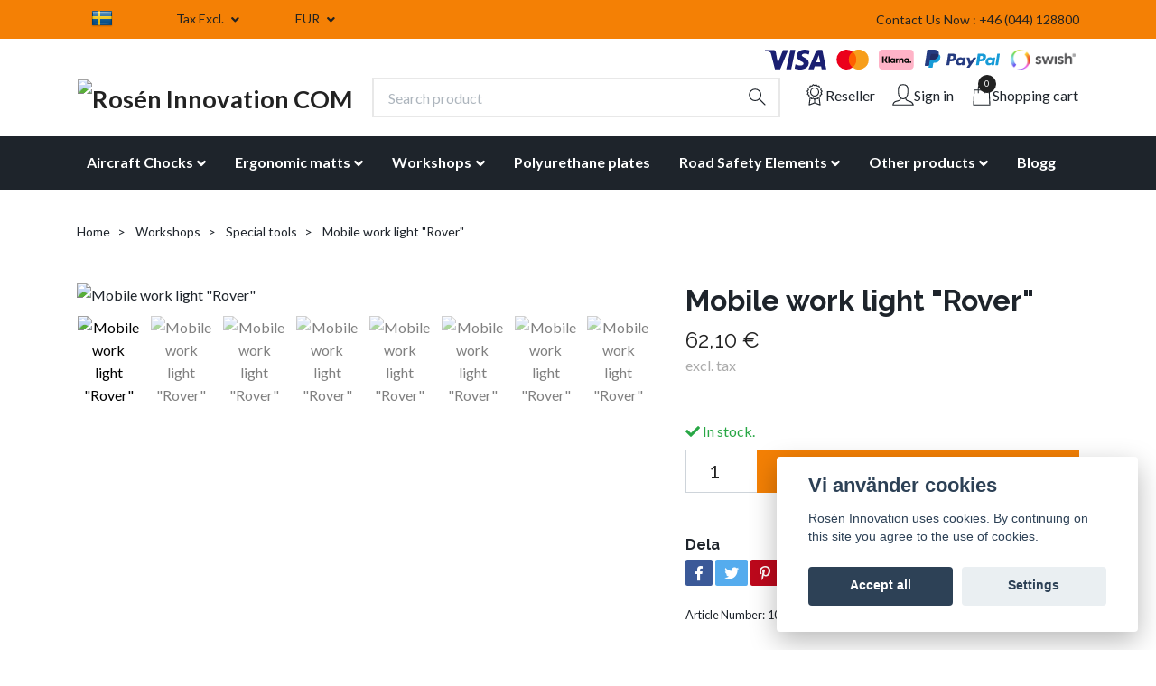

--- FILE ---
content_type: text/html; charset=utf-8
request_url: https://www.roseninnovation.com/garage-equipment/special-tools/mobile-work-light-rover
body_size: 23571
content:
<!DOCTYPE html>
<html class="no-javascript" lang="en">
<head><meta property="ix:host" content="cdn.quickbutik.com/images"><meta http-equiv="Content-Type" content="text/html; charset=utf-8">
<title>Mobile work light &quot;Rover&quot;</title>
<meta name="author" content="Quickbutik">
<meta name="description" content="The mobile work light &quot;Rover&quot; is rechargeable, lightweight, robust and easy to pack. It has a unique variable lens. When the lens is in the up position, the COB">
<meta property="og:description" content="">
<meta property="og:title" content="Mobile work light &quot;Rover&quot;">
<meta property="og:url" content="https://www.roseninnovation.com/garage-equipment/special-tools/mobile-work-light-rover">
<meta property="og:site_name" content="Rosén Innovation COM">
<meta property="og:type" content="website">
<meta property="og:image" content="https://cdn.quickbutik.com/images/14297Z/products/62be95507f1b3.png">
<meta property="twitter:card" content="summary">
<meta property="twitter:title" content="Rosén Innovation COM">
<meta property="twitter:description" content="The mobile work light &quot;Rover&quot; is rechargeable, lightweight, robust and easy to pack. It has a unique variable lens. When the lens is in the up position, the COB">
<meta property="twitter:image" content="https://cdn.quickbutik.com/images/14297Z/products/62be95507f1b3.png">
<meta name="viewport" content="width=device-width, initial-scale=1, maximum-scale=1">
<script>document.documentElement.classList.remove('no-javascript');</script><!-- Vendor Assets --><link rel="stylesheet" href="https://use.fontawesome.com/releases/v5.10.0/css/all.css">
<link href="https://storage.quickbutik.com/stores/14297Z/templates/nova-73/css/assets.min.css?32972" rel="stylesheet">
<!-- Theme Stylesheet --><link href="https://storage.quickbutik.com/stores/14297Z/templates/nova-73/css/theme-main.css?32972" rel="stylesheet">
<link href="https://storage.quickbutik.com/stores/14297Z/templates/nova-73/css/custom.css?32972" rel="stylesheet">
<!-- Google Fonts --><link href="//fonts.googleapis.com/css?family=Lato:400,700%7CRaleway:400,700" rel="stylesheet" type="text/css"  media="all" /><!-- Favicon--><link rel="icon" type="image/png" href="https://cdn.quickbutik.com/images/14297Z/templates/nova-73/assets/favicon.png?s=32972&auto=format">
<link rel="canonical" href="https://www.roseninnovation.com/garage-equipment/special-tools/mobile-work-light-rover">
<!-- Tweaks for older IEs--><!--[if lt IE 9]>
      <script src="https://oss.maxcdn.com/html5shiv/3.7.3/html5shiv.min.js"></script>
      <script src="https://oss.maxcdn.com/respond/1.4.2/respond.min.js"></script
    ><![endif]-->	<script type="text/javascript" src="//widget.trustpilot.com/bootstrap/v5/tp.widget.bootstrap.min.js"></script>
<meta name="facebook-domain-verification" content="u1y341j9ltqmhrfzfzuswqlnlx861s" />
<meta name="google-site-verification" content="c2LvA89M8JPkio3rrUmej7C-kq_5seLwgcWNzsCkNhE" />
<style>.hide { display: none; }</style>
<script type="text/javascript" defer>document.addEventListener('DOMContentLoaded', () => {
    document.body.setAttribute('data-qb-page', 'product');
});</script><script src="/assets/shopassets/cookieconsent/cookieconsent.js?v=230"></script>
<style>
    html.force--consent,
    html.force--consent body{
        height: auto!important;
        width: 100vw!important;
    }
</style>

    <script type="text/javascript">
    var qb_cookieconsent = initCookieConsent();
    var qb_cookieconsent_blocks = [{"title":"Vi anv\u00e4nder cookies","description":"Ros\u00e9n Innovation uses cookies. By continuing on this site you agree to the use of cookies."},{"title":"Necessary cookies *","description":"These cookies are necessary for the store to function properly and cannot be turned off. They are used in order for functionality such as the shopping cart and creating an account to work properly.","toggle":{"value":"basic","enabled":true,"readonly":true}},{"title":"Analytics and performance","description":"These cookies allow us to count visits and traffic as well as analyse for example which pages are most popular and how visitors use our website. This enables us to improve the site further. All information collected through these cookies is anonymous. If you do not allow these cookies, we cannot give you a personalized experience.","toggle":{"value":"analytics","enabled":false,"readonly":false},"cookie_table":[{"col1":"_ga","col2":"google.com","col3":"2 years","col4":"Google Analytics"},{"col1":"_gat","col2":"google.com","col3":"1 minute","col4":"Google Analytics"},{"col1":"_gid","col2":"google.com","col3":"1 day","col4":"Google Analytics"}]},{"title":"Marketing","description":"These cookies are set via our website by our advertising partners in order to create a profile of your interests and display relevant ads on this and other websites. They do not directly store personal information but can identify your browser and internet device. If you do not allow these cookies, you will see less targeted advertising.","toggle":{"value":"marketing","enabled":false,"readonly":false}}];
</script>
    <!-- Google Tag Manager -->
    <script>
    window.dataLayer = window.dataLayer || [];

    // Set default consent state
    dataLayer.push({
        'event': 'default_consent',
        'consent': {
            'analytics_storage': 'denied',
            'ad_storage': 'denied',
            'ad_user_data': 'denied',
            'ad_personalization': 'denied',
            'wait_for_update': 500
        }
    });

    // Check for existing consent on page load
    if (typeof qb_cookieconsent !== 'undefined') {
        const getConsentLevel = (category) => qb_cookieconsent.allowedCategory(category) ? 'granted' : 'denied';

        dataLayer.push({
            'event': 'update_consent',
            'consent': {
                'analytics_storage': getConsentLevel('analytics'),
                'ad_storage': getConsentLevel('marketing'),
                'ad_user_data': getConsentLevel('marketing'),
                'ad_personalization': getConsentLevel('marketing')
            }
        });
    }

    // Initialize GTM
    (function(w,d,s,l,i){w[l]=w[l]||[];w[l].push({'gtm.start':
    new Date().getTime(),event:'gtm.js'});var f=d.getElementsByTagName(s)[0],
    j=d.createElement(s),dl=l!='dataLayer'?'&l='+l:'';j.async=true;j.src=
    'https://www.googletagmanager.com/gtm.js?id='+i+dl;f.parentNode.insertBefore(j,f);
    })(window,document,'script','dataLayer','GTM-K5JMTM4');

    // Handle consent updates for GTM
    document.addEventListener('QB_CookieConsentAccepted', function(event) {
        const cookie = qbGetEvent(event).cookie;
        const getConsentLevel = (level) => (cookie && cookie.level && cookie.level.includes(level)) ? 'granted' : 'denied';

        dataLayer.push({
            'event': 'update_consent',
            'consent': {
                'analytics_storage': getConsentLevel('analytics'),
                'ad_storage': getConsentLevel('marketing'),
                'ad_user_data': getConsentLevel('marketing'),
                'ad_personalization': getConsentLevel('marketing')
            }
        });
    });
    </script>
    <!-- End Google Tag Manager -->

    <!-- Google Tag Manager (noscript) -->
    <noscript><iframe src="https://www.googletagmanager.com/ns.html?id=GTM-K5JMTM4"
    height="0" width="0" style="display:none;visibility:hidden"></iframe></noscript>
    <!-- End Google Tag Manager (noscript) -->
    <!-- Google Analytics 4 -->
    <script async src="https://www.googletagmanager.com/gtag/js?id=G-3HH1DN6KPZ"></script>
    <script>
        window.dataLayer = window.dataLayer || [];
        function gtag(){dataLayer.push(arguments);}

        gtag('consent', 'default', {
            'analytics_storage': 'denied',
            'ad_storage': 'denied',
            'ad_user_data': 'denied',
            'ad_personalization': 'denied',
            'wait_for_update': 500,
        });

        const getConsentForCategory = (category) => (typeof qb_cookieconsent == 'undefined' || qb_cookieconsent.allowedCategory(category)) ? 'granted' : 'denied';

        if (typeof qb_cookieconsent == 'undefined' || qb_cookieconsent.allowedCategory('analytics') || qb_cookieconsent.allowedCategory('marketing')) {
            const analyticsConsent = getConsentForCategory('analytics');
            const marketingConsent = getConsentForCategory('marketing');

            gtag('consent', 'update', {
                'analytics_storage': analyticsConsent,
                'ad_storage': marketingConsent,
                'ad_user_data': marketingConsent,
                'ad_personalization': marketingConsent,
            });
        }

        // Handle consent updates for GA4
        document.addEventListener('QB_CookieConsentAccepted', function(event) {
            const cookie = qbGetEvent(event).cookie;
            const getConsentLevel = (level) => (cookie && cookie.level && cookie.level.includes(level)) ? 'granted' : 'denied';

            gtag('consent', 'update', {
                'analytics_storage': getConsentLevel('analytics'),
                'ad_storage': getConsentLevel('marketing'),
                'ad_user_data': getConsentLevel('marketing'),
                'ad_personalization': getConsentLevel('marketing'),
            });
        });

        gtag('js', new Date());
        gtag('config', 'G-3HH1DN6KPZ', { 'allow_enhanced_conversions' : true } );
gtag('config', 'AW-111-053-7615', { 'allow_enhanced_conversions' : true } );
gtag('event', 'page_view', JSON.parse('{"ecomm_pagetype":"product","ecomm_prodid":"846","ecomm_totalvalue":62.1,"currency":"EUR","send_to":"AW-111-053-7615"}'));
gtag('event', 'view_item', JSON.parse('{"currency":"EUR","value":"62.1","items":[{"item_name":"Mobile work light \u0022Rover\u0022","item_id":"846","price":"62.1","item_category":"Special tools","item_variant":"","quantity":"1","description":"<h1><span style=&quot;font-size: 16px;&quot;>The mobile work light &quot;Rover&quot; is rechargeable, lightweight, robust and easy to pack. It has a unique variable lens. When the lens is in the up position, the COB LED produces over 1,200 lm and spreads to almost 180&deg;. This creates a high-intensity flood of light. Slide the variable lens over the COB LED and the light will be focused to about 120&deg;. In addition, the user can set 4 modes (min.\/med.\/max.\/flashing). The light has a robust cast aluminum head, which can be swiveled through almost 180&deg;. The aluminum head makes the lamp incredibly long-lasting and at the same time it functions excellently as a heat sink. The work lamp is surrounded by a skeleton of hardened steel. This serves as a stable base and as a frame for hanging. A universal tripod mount at the bottom allows the light to be adjusted to the working height if required. The work light is powered by two lithium-ion batteries with 4,000 mAh. To charge, simply plug the supplied USB cable into the USB port on the back of the item. The work light can be used while charging.<\/span><\/h1><p><br><\/p><p><span style=&quot;font-size: 16px;&quot;><span style=&quot;background-color: initial; text-align: initial;&quot;><strong>Technical<\/strong><\/span><strong>&amp;nbsp;Data:<\/strong><\/span><\/p><ul><li><span style=&quot;font-size: 16px;&quot;>Light source type: COB LED<\/span><\/li><li><span style=&quot;font-size: 16px;&quot;>Luminous flux: 1,200 lm<\/span><\/li><li><span style=&quot;font-size: 16px;&quot;>Lifespan LED: 50,000 hours<\/span><\/li><li><span style=&quot;font-size: 16px;&quot;>4-mode light settings<\/span><\/li><li><span style=&quot;font-size: 16px;&quot;>Cast aluminium head<\/span><\/li><li><span style=&quot;font-size: 16px;&quot;>Power supply: 2 lithium-ion batteries with 4,000 mAh<\/span><\/li><li><span style=&quot;font-size: 16px;&quot;>Rechargeable via micro USB<\/span><\/li><li><span style=&quot;font-size: 16px;&quot;>Protection class: IP65<\/span><\/li><li><span style=&quot;font-size: 16px;&quot;>Size: 170 x 110 x 120 mm<\/span><\/li><li><span style=&quot;font-size: 16px;&quot;>Weight: 0.48 kg<\/span><\/li><\/ul><p><span style=&quot;font-size: 16px;&quot;><strong>Scope of Delivery:<\/strong><\/span><\/p><ul><li><span style=&quot;font-size: 16px;&quot;>1 x Working light<br><\/span><\/li><li><span style=&quot;font-size: 16px;&quot;>1 x USB cable<br><\/span><\/li><li><span style=&quot;font-size: 16px;&quot;>1 x User manual<\/span><\/li><\/ul><p><br><\/p><p><img src=&quot;https:\/\/s3.eu-west-1.amazonaws.com\/storage.quickbutik.com\/stores\/14297Z\/files\/516-BUSCHINGLogo.png&quot; style=&quot;width: 40%;&quot; class=&quot;fr-fil fr-dib&quot;><br><\/p>","image_url":"https%3A%2F%2Fcdn.quickbutik.com%2Fimages%2F14297Z%2Fproducts%2F62be95507f1b3.png"}]}'));

        const gaClientIdPromise = new Promise(resolve => {
            gtag('get', 'G-3HH1DN6KPZ', 'client_id', resolve);
        });
        const gaSessionIdPromise = new Promise(resolve => {
            gtag('get', 'G-3HH1DN6KPZ', 'session_id', resolve);
        });

        Promise.all([gaClientIdPromise, gaSessionIdPromise]).then(([gaClientId, gaSessionId]) => {
            var checkoutButton = document.querySelector("a[href='/cart/index']");
            if (checkoutButton) {
                checkoutButton.onclick = function() {
                    var query = new URLSearchParams({
                        ...(typeof qb_cookieconsent == 'undefined' || qb_cookieconsent.allowedCategory('analytics') ? {
                            gaClientId,
                            gaSessionId,
                        } : {}),
                        consentCategories: [
                            ...(typeof qb_cookieconsent == 'undefined' || qb_cookieconsent.allowedCategory('analytics')) ? ['analytics'] : [],
                            ...(typeof qb_cookieconsent == 'undefined' || qb_cookieconsent.allowedCategory('marketing')) ? ['marketing'] : [],
                        ],
                    });
                    this.setAttribute("href", "/cart/index?" + query.toString());
                };
            }
        });
    </script>
    <!-- End Google Analytics 4 --></head>
<body>
    <header class="header">
<!-- Section: Top Bar-->
<div class="top-bar  text-sm">
  <div class="container py-2">
    <div class="row align-items-center">
      <div class="col-12 col-lg-auto">

        <ul class="row mb-0 justify-content-center justify-content-lg-start list-unstyled align-items-center">


          <!-- Component: Language Dropdown-->
          <li class="list-inline-item col-auto">
            <div class="dropdown px-3">
                <a href="https://roseninnovation.se/">
                  <img class="svg-icon navbar-icon w-auto" src="/assets/shopassets/flags/24/sv.png"
                    alt="sv Flag" />
                </a>
            </div>
        </li>

          <!-- Component: Tax Dropdown-->
          <li class="col-auto align-items-center">
            <div class="dropdown px-3">
              <a id="taxDropdown" href="#" data-toggle="dropdown" data-display="static" aria-haspopup="true"
                aria-expanded="false" class="dropdown-toggle topbar-link">
                Tax Excl.
              </a>

              <div aria-labelledby="taxDropdown" class="dropdown-menu dropdown-menu-left">
                <a class="taxlink dropdown-item" title="Prices is including tax. Click to toggle"
                  href="?tax-reverse">
                  Tax Incl.
                </a>
              </div>

            </div>
          </li>


          <!-- Currency Dropdown-->
          <li class="list-inline-item col-auto">
            <div class="dropdown px-3 ml-0">
              <a id="currencyDropdown" href="#" data-toggle="dropdown" data-display="static" aria-haspopup="true"
                aria-expanded="false" class="dropdown-toggle topbar-link">
                EUR
              </a>
              <div class="dropdown-menu dropdown-menu-left">
                <a href="https://www.roseninnovation.com/garage-equipment/special-tools/mobile-work-light-rover?currency=DKK" class="dropdown-item">DKK</a>
                <a href="https://www.roseninnovation.com/garage-equipment/special-tools/mobile-work-light-rover?currency=GBP" class="dropdown-item">GBP</a>
                <a href="https://www.roseninnovation.com/garage-equipment/special-tools/mobile-work-light-rover?currency=NOK" class="dropdown-item">NOK</a>
                <a href="https://www.roseninnovation.com/garage-equipment/special-tools/mobile-work-light-rover?currency=SEK" class="dropdown-item">SEK</a>
                <a href="https://www.roseninnovation.com/garage-equipment/special-tools/mobile-work-light-rover?currency=USD" class="dropdown-item">USD</a>
                <a href="https://www.roseninnovation.com/garage-equipment/special-tools/mobile-work-light-rover?currency=EUR" class="dropdown-item">EUR</a>
              </div>
            </div>
          </li>
          <li class="col-auto">
            <div class="d-flex nowrap align-items-center">
                <div class="trustpilot-widget" data-locale="en-US" data-template-id="5419b6a8b0d04a076446a9ad" data-businessunit-id="5c8fda80f8cac1000103d5e3" data-style-height="24px" data-style-width="100%" data-theme="light" id="trustpilot-widget-trustbox-0"><a href="https://se.trustpilot.com/review/roseninnovation.com" target="_blank" rel="noopener">Trustpilot</a></div>
            </div>
          </li>

        </ul>

      </div>

      <!-- Component: Top information -->
      <div class="mt-2 mt-lg-0 col-12 col-lg d-none d-sm-flex text-center text-lg-right">
        <span class="w-100">Contact Us Now : +46 (044) 128800</span>
      </div>

    </div>
  </div>
</div>
<!-- /Section: Top Bar -->

<!-- Section: Main Header -->
<nav class="navbar-expand-lg navbar-light">
  <div class="container pt-lg-2">
    <div class="row">
        <div class="col-12 header-pay">
                       
            <div class="text-center text-lg-right">
              <img class="icon-payment px-1 col" src="/assets/shopassets/paylogos/payment-visa-blue.svg"
                alt="Payment with Visa" />
              <img class="icon-payment px-1 col"
                src="/assets/shopassets/paylogos/payment-mastercard.svg"
                alt="Payment with Mastercard in white color" />
              <img class="icon-payment px-1 col"
                src="/assets/shopassets/paylogos/payment-klarna.svg" alt="Payment with Klarna" />
              <img class="icon-payment px-1 col"
                src="/assets/shopassets/paylogos/payment-paypal-color.svg" alt="Payment with Paypal" />
              <img class="icon-payment px-1 col"
                src="/assets/shopassets/paylogos/payment-swish.png" alt="Payment with Swish" />
            </div>
           
        </div>
      <div class="navbar col-12">
        <div class="list-inline-item order-0 d-lg-none col-auto p-0">
          <a href="#" data-toggle="modal" data-target="#sidebarLeft" class="text-hover-primary">
            <svg class="svg-icon navbar-icon">
              <use xlink:href="#menu-hamburger-1"></use>
            </svg>
          </a>
        </div>
        
          <a href="https://www.roseninnovation.com" title="Rosén Innovation COM"
            class="navbar-brand order-1 order-lg-1 text-center text-md-left col-auto p-0">
            
            <img alt="Rosén Innovation COM" class="img-fluid img-logo"
              src="https://cdn.quickbutik.com/images/14297Z/templates/nova-73/assets/logo.png?s=32972&auto=format">
          </a>
          
        <form action="/shop/search" method="get"
          class="d-lg-flex order-lg-2 d-none my-lg-0 flex-grow-1 top-searchbar text-center col-auto px-4">
          <div class="search-wrapper input-group">
            <input type="text" name="s" placeholder="Search product" aria-label="Search"
              aria-describedby="button-search-desktop" class="form-control pl-3 border-0" />
            <div class="input-group-append ml-0">
              <button id="button-search-desktop" type="button" class="btn py-0 btn-underlined border-0">
                <svg class="svg-icon navbar-icon">
                  <use xlink:href="#search-1"></use>
                </svg>
              </button>
            </div>
          </div>
        </form>
        <ul class="list-inline order-2 order-lg-3 mb-0 text-right col-auto p-0">
          
          <li class="list-inline-item mr-3 d-lg-inline-block d-none">
            <a href="/pages/reseller" class="text-hover-primary position-relative d-flex align-items-center">
              <svg class="svg-icon navbar-icon">
                <use xlink:href="#quality-1"></use>
              </svg>
              <span class="color-text-base">Reseller</span>
            </a>
          </li>
          
          <li class="list-inline-item mr-3 d-lg-inline-block d-none">
            <a href="/customer/login" class="text-hover-primary p-0 d-flex align-items-center">
              <svg class="svg-icon navbar-icon">
                <use xlink:href="#avatar-1"></use>
              </svg>
              <span
                class="color-text-base">Sign in</span>
            </a>
          </li>

          <li class="list-inline-item">
            <a href="#" data-toggle="modal" data-target="#sidebarCart"
              class="position-relative text-hover-primary d-flex align-items-center">
              <svg class="svg-icon navbar-icon">
                <use xlink:href="#shopping-bag-1"></use>
              </svg>
              <div class="navbar-icon-badge icon-count text-white primary-bg basket-count-items">0
              </div>
              <span class="d-none d-sm-inline color-text-base">Shopping cart
                </span>
            </a>
          </li>
        </ul>
      </div>
    </div>
  </div>

  <div class="navbar-bg mainmenu_font_size">
    <ul class="container navbar-nav d-none d-lg-flex mt-lg-0 py-2 justify-content-center flex-wrap">
      <li class="nav-item has-dropdown on-hover">
        <a href="/aircraft-chocks" aria-haspopup="true" aria-expanded="false" class="nav-link dropdown-toggle">Aircraft Chocks</a>

        <ul class="dropdown-menu dropdown-menu-first">



          <li><a class="dropdown-item " href="/pages/chocks-greenline">More about our chocks</a></li>



          <li><a class="dropdown-item " href="/aircraft-chocks/gse">Jets / GSE</a></li>



          <li><a class="dropdown-item " href="/aircraft-chocks/airliners">Airliners</a></li>



          <li><a class="dropdown-item " href="/aircraft-chocks/widebody-airliners">Widebody airliners</a></li>



          <li><a class="dropdown-item " href="/aircraft-chocks/helicopter">Helicopter</a></li>



          <li><a class="dropdown-item " href="/aircraft-chocks/spare-parts-chocks">Spare parts chocks</a></li>



          <li><a class="dropdown-item " href="/garage-equipment/wheel-chocks">Wheel Chocks</a></li>


        </ul>
      </li>
      <li class="nav-item has-dropdown on-hover">
        <a href="/ergonomic-matts" aria-haspopup="true" aria-expanded="false" class="nav-link dropdown-toggle">Ergonomic matts</a>

        <ul class="dropdown-menu dropdown-menu-first">



          <li><a class="dropdown-item " href="/pages/facts-about-ergonomic-carpets">About Ergonomic carpets</a></li>



          <li><a class="dropdown-item " href="/ergonomic-matts/mats-for-industry">For industry</a></li>



          <li><a class="dropdown-item " href="/ergonomic-matts/warehouse-and-shop">For warehouse and shop</a></li>



          <li><a class="dropdown-item " href="/ergonomic-matts/for-office-public-environments">For office &amp; public environments</a></li>



          <li><a class="dropdown-item " href="/ergonomic-matts/for-welding-and-cutting">For welding and cutting</a></li>



          <li><a class="dropdown-item " href="/ergonomic-matts/carpet-at-home">For home</a></li>



          <li><a class="dropdown-item " href="/ergonomic-matts/entrance-mats">Entrance Mats</a></li>



          <li><a class="dropdown-item " href="/ergonomic-matts/wet-room-mats">Wet room carpets</a></li>



          <li><a class="dropdown-item " href="/ergonomic-matts/sticky-carpet">Sticky Carpet</a></li>



          <li><a class="dropdown-item " href="/ergonomic-matts/for-hairdresser-barber">For hairdresser &amp; barber</a></li>



          <li><a class="dropdown-item " href="/ergonomic-matts/heating-mats">Heating mats  ice and snow melting product.</a></li>


        </ul>
      </li>
      <li class="nav-item has-dropdown on-hover">
        <a href="/garage-equipment" aria-haspopup="true" aria-expanded="false" class="nav-link dropdown-toggle">Workshops</a>

        <ul class="dropdown-menu dropdown-menu-first">



          <li><a class="dropdown-item " href="/garage-equipment/wheel-chocks">Wheel Chocks</a></li>



          <li><a class="dropdown-item " href="/garage-equipment/around-the-battery">Around the battery</a></li>



          <li><a class="dropdown-item " href="/garage-equipment/vehicle-electronics">Vehicle electronics</a></li>



          <li><a class="dropdown-item " href="/garage-equipment/motor-diagnostic-and-test-equipment">Motor diagnostic and test equipment</a></li>



          <li><a class="dropdown-item " href="/garage-equipment/special-tools">Special tools</a></li>



          <li><a class="dropdown-item " href="/garage-equipment/pneumatic-tools-and-accessories">Pneumatic tools and accessories</a></li>



          <li><a class="dropdown-item " href="/garage-equipment/lifting-jacks-and-car-body">Lifting jacks and car body</a></li>



          <li><a class="dropdown-item " href="/garage-equipment/petrol-station-and-garage-equipment">Petrol station and garage equipment</a></li>



          <li><a class="dropdown-item " href="/garage-equipment/chemical-products">Chemical products</a></li>



          <li><a class="dropdown-item " href="/garage-equipment/industry">Industry</a></li>



          <li><a class="dropdown-item " href="/garage-equipment/ramp-car-lifts">Ramp car lifts</a></li>



          <li class="dropdown-submenu position-relative">
            <a id="categoryDropdown88" href="#" data-toggle="dropdown" aria-haspopup="true" aria-expanded="false"
              class="dropdown-item dropdown-toggle" data-display="static">Lift pads</a>

            <ul aria-labelledby="categoryDropdown88"
              class="dropdown-menu dropdown-menu-alignright">
              <li><a href="/garage-equipment/liftpadsblack" class=" dropdown-item">Black Liftpads Massive</a></li>
              <li><a href="/garage-equipment/black-jackpads" class=" dropdown-item">Black Liftpads Light Weight</a></li>
              <li><a href="/garage-equipment/greenline-liftpads" class=" dropdown-item">GreenLine Liftpads Light Weight</a></li>
              <li><a href="/forkliftequipment" class=" dropdown-item">Safety blocks Forklifts</a></li>
            </ul>
          </li>



        </ul>
      </li>
      <li class="nav-item ">
        <a href="/polyurethane-plates" title="Polyurethane plates" class="nav-link ">Polyurethane plates</a>
      </li>
      <li class="nav-item has-dropdown on-hover">
        <a href="/road-safety-elements" aria-haspopup="true" aria-expanded="false" class="nav-link dropdown-toggle">Road Safety Elements</a>

        <ul class="dropdown-menu dropdown-menu-first">



          <li><a class="dropdown-item " href="/road-safety-elements/speed-bumps">Speed bumps</a></li>



          <li><a class="dropdown-item " href="/road-safety-elements/asylum-segments">Asylum Segments</a></li>



          <li><a class="dropdown-item " href="/road-safety-elements/road-bollards">Road Bollards</a></li>



          <li><a class="dropdown-item " href="/road-safety-elements/other-elements">Other elements</a></li>



          <li><a class="dropdown-item " href="/road-safety-elements/separators">Separators</a></li>


        </ul>
      </li>
      <li class="nav-item has-dropdown on-hover">
        <a href="/other-products" aria-haspopup="true" aria-expanded="false" class="nav-link dropdown-toggle">Other products</a>

        <ul class="dropdown-menu dropdown-menu-first">



          <li><a class="dropdown-item " href="/pages/about-polyurethane">About polyurethane</a></li>



          <li><a class="dropdown-item " href="/rubber-sheets">Rubber sheets</a></li>



          <li><a class="dropdown-item " href="/boat-accessories">Boat Accessories</a></li>



          <li><a class="dropdown-item " href="/other-products/pallet-lift-stop-with-magnet">Pallet lift stop with magnet</a></li>



          <li><a class="dropdown-item " href="/other-products/door-wedge-ring-wedge">Door wedge Ring wedge</a></li>


        </ul>
      </li>
      <li class="nav-item ">
        <a href="/blogg" title="Blogg" class="nav-link ">Blogg</a>
      </li>
    </ul>
  </div>
</nav>
<!-- /Section: Main Header -->
</header>

<!-- Section: Main Menu -->
<div id="sidebarLeft" tabindex="-1" role="dialog" aria-hidden="true" class="modal fade modal-left">
  <div role="document" class="modal-dialog">
    <div class="modal-content">
      <div class="modal-header pb-0 border-0 d-block">
        <div class="row">
        <form action="/shop/search" class="col d-lg-flex w-100 my-lg-0 mb-2 pt-1">
          <div class="search-wrapper input-group">
            <input type="text" name="s" placeholder="Search product" aria-label="Search"
              aria-describedby="button-search" class="form-control pl-3 border-0 mobile-search" />
            <div class="input-group-append ml-0">
              <button id="button-search" type="button" class="btn py-0 btn-underlined border-0">
                <svg class="svg-icon navbar-icon">
                  <use xlink:href="#search-1"></use>
                </svg>
              </button>
            </div>
          </div>
        </form>
        <button type="button" data-dismiss="modal" aria-label="Close" class="close col-auto close-rotate">
          <svg class="svg-icon w-3rem h-3rem svg-icon-light align-middle">
            <use xlink:href="#close-1"></use>
          </svg>
        </button>
        </div>
      </div>
      <div class="modal-body pt-0">
        <div class="px-2 pb-5">

          <ul class="nav flex-column mb-5">

            <li class="nav-item dropdown">

              <a href="/aircraft-chocks" data-toggle="collapse" data-target="#cat5" aria-haspopup="true"
                aria-expanded="false"
                class="nav-link mobile-nav-link pl-0 mobile-dropdown-toggle dropdown-toggle">Aircraft Chocks</a>

              <div id="cat5" class="collapse">
                <ul class="nav flex-column ml-3">
                  <li class="nav-item">
                    <a class="nav-link mobile-nav-link pl-0 show-all" href="/aircraft-chocks" title="Aircraft Chocks">Show all in Aircraft Chocks</a>
                  </li>
                  <li class="nav-item">
                    <a href="/pages/chocks-greenline" class="nav-link mobile-nav-link pl-0 ">More about our chocks</a>
                  </li>

                  <li class="nav-item">
                    <a href="/aircraft-chocks/gse" class="nav-link mobile-nav-link pl-0 ">Jets / GSE</a>
                  </li>

                  <li class="nav-item">
                    <a href="/aircraft-chocks/airliners" class="nav-link mobile-nav-link pl-0 ">Airliners</a>
                  </li>

                  <li class="nav-item">
                    <a href="/aircraft-chocks/widebody-airliners" class="nav-link mobile-nav-link pl-0 ">Widebody airliners</a>
                  </li>

                  <li class="nav-item">
                    <a href="/aircraft-chocks/helicopter" class="nav-link mobile-nav-link pl-0 ">Helicopter</a>
                  </li>

                  <li class="nav-item">
                    <a href="/aircraft-chocks/spare-parts-chocks" class="nav-link mobile-nav-link pl-0 ">Spare parts chocks</a>
                  </li>

                  <li class="nav-item">
                    <a href="/garage-equipment/wheel-chocks" class="nav-link mobile-nav-link pl-0 ">Wheel Chocks</a>
                  </li>


                </ul>
              </div>
            </li>



            <li class="nav-item dropdown">

              <a href="/ergonomic-matts" data-toggle="collapse" data-target="#cat13" aria-haspopup="true"
                aria-expanded="false"
                class="nav-link mobile-nav-link pl-0 mobile-dropdown-toggle dropdown-toggle">Ergonomic matts</a>

              <div id="cat13" class="collapse">
                <ul class="nav flex-column ml-3">
                  <li class="nav-item">
                    <a class="nav-link mobile-nav-link pl-0 show-all" href="/ergonomic-matts" title="Ergonomic matts">Show all in Ergonomic matts</a>
                  </li>
                  <li class="nav-item">
                    <a href="/pages/facts-about-ergonomic-carpets" class="nav-link mobile-nav-link pl-0 ">About Ergonomic carpets</a>
                  </li>

                  <li class="nav-item">
                    <a href="/ergonomic-matts/mats-for-industry" class="nav-link mobile-nav-link pl-0 ">For industry</a>
                  </li>

                  <li class="nav-item">
                    <a href="/ergonomic-matts/warehouse-and-shop" class="nav-link mobile-nav-link pl-0 ">For warehouse and shop</a>
                  </li>

                  <li class="nav-item">
                    <a href="/ergonomic-matts/for-office-public-environments" class="nav-link mobile-nav-link pl-0 ">For office &amp; public environments</a>
                  </li>

                  <li class="nav-item">
                    <a href="/ergonomic-matts/for-welding-and-cutting" class="nav-link mobile-nav-link pl-0 ">For welding and cutting</a>
                  </li>

                  <li class="nav-item">
                    <a href="/ergonomic-matts/carpet-at-home" class="nav-link mobile-nav-link pl-0 ">For home</a>
                  </li>

                  <li class="nav-item">
                    <a href="/ergonomic-matts/entrance-mats" class="nav-link mobile-nav-link pl-0 ">Entrance Mats</a>
                  </li>

                  <li class="nav-item">
                    <a href="/ergonomic-matts/wet-room-mats" class="nav-link mobile-nav-link pl-0 ">Wet room carpets</a>
                  </li>

                  <li class="nav-item">
                    <a href="/ergonomic-matts/sticky-carpet" class="nav-link mobile-nav-link pl-0 ">Sticky Carpet</a>
                  </li>

                  <li class="nav-item">
                    <a href="/ergonomic-matts/for-hairdresser-barber" class="nav-link mobile-nav-link pl-0 ">For hairdresser &amp; barber</a>
                  </li>

                  <li class="nav-item">
                    <a href="/ergonomic-matts/heating-mats" class="nav-link mobile-nav-link pl-0 ">Heating mats  ice and snow melting product.</a>
                  </li>


                </ul>
              </div>
            </li>



            <li class="nav-item dropdown">

              <a href="/garage-equipment" data-toggle="collapse" data-target="#cat19" aria-haspopup="true"
                aria-expanded="false"
                class="nav-link mobile-nav-link pl-0 mobile-dropdown-toggle dropdown-toggle">Workshops</a>

              <div id="cat19" class="collapse">
                <ul class="nav flex-column ml-3">
                  <li class="nav-item">
                    <a class="nav-link mobile-nav-link pl-0 show-all" href="/garage-equipment" title="Workshops">Show all in Workshops</a>
                  </li>
                  <li class="nav-item">
                    <a href="/garage-equipment/wheel-chocks" class="nav-link mobile-nav-link pl-0 ">Wheel Chocks</a>
                  </li>

                  <li class="nav-item">
                    <a href="/garage-equipment/around-the-battery" class="nav-link mobile-nav-link pl-0 ">Around the battery</a>
                  </li>

                  <li class="nav-item">
                    <a href="/garage-equipment/vehicle-electronics" class="nav-link mobile-nav-link pl-0 ">Vehicle electronics</a>
                  </li>

                  <li class="nav-item">
                    <a href="/garage-equipment/motor-diagnostic-and-test-equipment" class="nav-link mobile-nav-link pl-0 ">Motor diagnostic and test equipment</a>
                  </li>

                  <li class="nav-item">
                    <a href="/garage-equipment/special-tools" class="nav-link mobile-nav-link pl-0 ">Special tools</a>
                  </li>

                  <li class="nav-item">
                    <a href="/garage-equipment/pneumatic-tools-and-accessories" class="nav-link mobile-nav-link pl-0 ">Pneumatic tools and accessories</a>
                  </li>

                  <li class="nav-item">
                    <a href="/garage-equipment/lifting-jacks-and-car-body" class="nav-link mobile-nav-link pl-0 ">Lifting jacks and car body</a>
                  </li>

                  <li class="nav-item">
                    <a href="/garage-equipment/petrol-station-and-garage-equipment" class="nav-link mobile-nav-link pl-0 ">Petrol station and garage equipment</a>
                  </li>

                  <li class="nav-item">
                    <a href="/garage-equipment/chemical-products" class="nav-link mobile-nav-link pl-0 ">Chemical products</a>
                  </li>

                  <li class="nav-item">
                    <a href="/garage-equipment/industry" class="nav-link mobile-nav-link pl-0 ">Industry</a>
                  </li>

                  <li class="nav-item">
                    <a href="/garage-equipment/ramp-car-lifts" class="nav-link mobile-nav-link pl-0 ">Ramp car lifts</a>
                  </li>


                  <li class="nav-item dropdown">
                    <a href="#" data-target="#subcat88" data-toggle="collapse" aria-haspopup="true"
                      aria-expanded="false" class="nav-link pl-0 dropdown-toggle">Lift pads</a>

                    <div id="subcat88" class="collapse">
                      <ul class="nav flex-column ml-3">
                        <li class="nav-item">
                          <a class="nav-link mobile-nav-link pl-0 show-all" href="/garage-equipment/lift-pads"
                            title="Lift pads">Show all in Lift pads</a>
                        </li>
                        <li class="nav-item">
                          <a href="/garage-equipment/liftpadsblack" class="nav-link pl-0 ">Black Liftpads Massive</a>
                        </li>
                        <li class="nav-item">
                          <a href="/garage-equipment/black-jackpads" class="nav-link pl-0 ">Black Liftpads Light Weight</a>
                        </li>
                        <li class="nav-item">
                          <a href="/garage-equipment/greenline-liftpads" class="nav-link pl-0 ">GreenLine Liftpads Light Weight</a>
                        </li>
                        <li class="nav-item">
                          <a href="/forkliftequipment" class="nav-link pl-0 ">Safety blocks Forklifts</a>
                        </li>
                      </ul>
                    </div>
                  </li>


                </ul>
              </div>
            </li>


            <li class="nav-item ">
              <a href="/polyurethane-plates" title="Polyurethane plates" class="nav-link mobile-nav-link pl-0">Polyurethane plates</a>
            </li>



            <li class="nav-item dropdown">

              <a href="/road-safety-elements" data-toggle="collapse" data-target="#cat70" aria-haspopup="true"
                aria-expanded="false"
                class="nav-link mobile-nav-link pl-0 mobile-dropdown-toggle dropdown-toggle">Road Safety Elements</a>

              <div id="cat70" class="collapse">
                <ul class="nav flex-column ml-3">
                  <li class="nav-item">
                    <a class="nav-link mobile-nav-link pl-0 show-all" href="/road-safety-elements" title="Road Safety Elements">Show all in Road Safety Elements</a>
                  </li>
                  <li class="nav-item">
                    <a href="/road-safety-elements/speed-bumps" class="nav-link mobile-nav-link pl-0 ">Speed bumps</a>
                  </li>

                  <li class="nav-item">
                    <a href="/road-safety-elements/asylum-segments" class="nav-link mobile-nav-link pl-0 ">Asylum Segments</a>
                  </li>

                  <li class="nav-item">
                    <a href="/road-safety-elements/road-bollards" class="nav-link mobile-nav-link pl-0 ">Road Bollards</a>
                  </li>

                  <li class="nav-item">
                    <a href="/road-safety-elements/other-elements" class="nav-link mobile-nav-link pl-0 ">Other elements</a>
                  </li>

                  <li class="nav-item">
                    <a href="/road-safety-elements/separators" class="nav-link mobile-nav-link pl-0 ">Separators</a>
                  </li>


                </ul>
              </div>
            </li>



            <li class="nav-item dropdown">

              <a href="/other-products" data-toggle="collapse" data-target="#cat30" aria-haspopup="true"
                aria-expanded="false"
                class="nav-link mobile-nav-link pl-0 mobile-dropdown-toggle dropdown-toggle">Other products</a>

              <div id="cat30" class="collapse">
                <ul class="nav flex-column ml-3">
                  <li class="nav-item">
                    <a class="nav-link mobile-nav-link pl-0 show-all" href="/other-products" title="Other products">Show all in Other products</a>
                  </li>
                  <li class="nav-item">
                    <a href="/pages/about-polyurethane" class="nav-link mobile-nav-link pl-0 ">About polyurethane</a>
                  </li>

                  <li class="nav-item">
                    <a href="/rubber-sheets" class="nav-link mobile-nav-link pl-0 ">Rubber sheets</a>
                  </li>

                  <li class="nav-item">
                    <a href="/boat-accessories" class="nav-link mobile-nav-link pl-0 ">Boat Accessories</a>
                  </li>

                  <li class="nav-item">
                    <a href="/other-products/pallet-lift-stop-with-magnet" class="nav-link mobile-nav-link pl-0 ">Pallet lift stop with magnet</a>
                  </li>

                  <li class="nav-item">
                    <a href="/other-products/door-wedge-ring-wedge" class="nav-link mobile-nav-link pl-0 ">Door wedge Ring wedge</a>
                  </li>


                </ul>
              </div>
            </li>


            <li class="nav-item ">
              <a href="/blogg" title="Blogg" class="nav-link mobile-nav-link pl-0">Blogg</a>
            </li>



            <li class="nav-item">
              <a href="/shop/wishlist" class="text-hover-primary position-relative d-flex align-items-center">
                <svg class="svg-icon navbar-icon">
                  <use xlink:href="#heart-1"></use>
                </svg>
                <span class="nav-link pl-0">Wishlist</span>
              </a>
            </li>
            
            <li class="nav-item">
              <a href="/pages/reseller" class="text-hover-primary position-relative d-flex align-items-center">
                <svg class="svg-icon navbar-icon">
                  <use xlink:href="#quality-1"></use>
                </svg>
                <span class="nav-link pl-0">Reseller</span>
              </a>
            </li>

            <li class="nav-item">
              <a href="/customer/login" class="text-hover-primary p-0 d-flex align-items-center">
                <svg class="svg-icon navbar-icon">
                  <use xlink:href="#avatar-1"></use>
                </svg>
                <span
                  class="nav-link pl-0">Sign in</span>
              </a>
            </li>

          </ul>
        </div>
      </div>
    </div>
  </div>
</div>
<!-- /Section: Main Menu --><!-- Sidebar Cart Modal-->
<div id="sidebarCart" tabindex="-1" role="dialog" class="modal fade modal-right cart-sidebar">
  <div role="document" class="modal-dialog">
    <div class="modal-content sidebar-cart-content">
      <div class="modal-header pb-0 border-0">
        <h3 class="ml-3 color-dark">Cart</h3>
        <button type="button" data-dismiss="modal" aria-label="Close"
          class="close modal-close close-rotate">
          <svg class="svg-icon w-3rem h-3rem svg-icon-light align-middle">
            <use xlink:href="#close-1"></use>
          </svg>
        </button>
      </div>
      <div class="modal-body sidebar-cart-body">
        <!-- Empty cart snippet-->
        <!-- In case of empty cart - display this snippet + remove .d-none-->
        <div class="qs-cart-empty  text-center mb-5">
          <svg class="svg-icon w-3rem h-3rem svg-icon-light mb-4 opacity-7">
            <use xlink:href="#retail-bag-1"></use>
          </svg>
          <p>Your cart is empty, but doesn't have to be..</p>
        </div>

        <!-- Empty cart snippet end-->
        <div class="sidebar-cart-product-wrapper qs-cart-update">

          <div id="cartitem-clone" class="navbar-cart-product clone hide">
            <input type="hidden" class="navbar-cart-product-id" value="" />
            <div class="d-flex align-items-center">
              <a class="navbar-cart-product-url pr-2" href="#">
                <img src="#" alt="" class="navbar-cart-product-image img-fluid navbar-cart-product-image" />
              </a>
              <div class="flex-grow-1">
                <a href="#" class="navbar-cart-product-link text-dark link-animated"></a>
                <strong class="navbar-cart-product-price product-price d-block text-sm"></strong>
                <div class="d-flex max-w-100px">
                  <div class="btn btn-items btn-items-decrease text-center">-</div>
                  <input type="text" value="1" class="navbar-cart-product-qty form-control text-center input-items" />
                  <div class="btn btn-items btn-items-increase text-center">+</div>
                </div>
              </div>
              <button class="qs-cart-delete btn" data-pid="">
                <svg class="svg-icon sidebar-cart-icon color-dark opacity-7">
                  <use xlink:href="#bin-1"></use>
                </svg>
              </button>
            </div>
          </div>


        </div>
      </div>
      <div class="modal-footer sidebar-cart-footer shadow">
        <div class="w-100">
          <h5 class="mb-4 text-dark">
            Total <span class="vat-stat"> excl. tax</span><span
              class="float-right navbar-cart-totals">0.00 EUR</span>
            <a href="/cart/index"
              class="navbar-checkout-btn border-0 mb-3 btn btn-dark btn-block disabled">Checkout</a>
            <a href="#" data-dismiss="modal" class="btn btn-block">Continue Shopping</a>
          </h5>

        </div>
      </div>
    </div>
  </div>
</div><div class="container pt-0 pt-lg-4">
            <!-- Sidebar-->
            <nav class="breadcrumb p-0" aria-label="breadcrumbs mb-0"><ul class="breadcrumb mb-0">
<li class="breadcrumb-item ">
<a href="/" title="Home">Home</a>
</li>
<li class="breadcrumb-item ">
<a href="/garage-equipment" title="Workshops">Workshops</a>
</li>
<li class="breadcrumb-item ">
<a href="/garage-equipment/special-tools" title="Special tools">Special tools</a>
</li>
<li class="breadcrumb-item active">
Mobile work light &quot;Rover&quot;
</li>
</ul></nav>
</div>
    <!-- Main Product Detail Content -->
<section class="container py-0 py-lg-4">
  <article id="product" itemscope itemtype="http://schema.org/Product">
    <div class="row">
      <div class="col-lg-7 order-1">
        <div class="detail-carousel">
          <div id="detailSlider" class="swiper-container detail-slider photoswipe-gallery">
            <!-- Additional required wrapper-->
            <div class="swiper-wrapper">

              <!-- Slides-->
              <div class="swiper-slide qs-product-image1832" data-thumb="https://cdn.quickbutik.com/images/14297Z/products/62be95507f1b3.png">
                <a href="https://cdn.quickbutik.com/images/14297Z/products/62be95507f1b3.png"
                  data-caption="Mobile work light &quot;Rover&quot;"
                  data-toggle="photoswipe" data-width="1200" data-height="1200" class="btn btn-photoswipe">
                  <svg class="svg-icon svg-icon-heavy">
                    <use xlink:href="#expand-1"></use>
                  </svg></a>
                <div data-toggle="zoom" 
                  data-image="https://cdn.quickbutik.com/images/14297Z/products/62be95507f1b3.png?auto=format">
                  <img src="https://cdn.quickbutik.com/images/14297Z/products/62be95507f1b3.png?auto=format"
                    alt="Mobile work light &quot;Rover&quot;"
                    class="img-fluid w-100" />
                </div>
              </div>
              <!-- Slides-->
              <div class="swiper-slide qs-product-image1833" data-thumb="https://cdn.quickbutik.com/images/14297Z/products/62be95517eee7.png">
                <a href="https://cdn.quickbutik.com/images/14297Z/products/62be95517eee7.png"
                  data-caption="Mobile work light &quot;Rover&quot;"
                  data-toggle="photoswipe" data-width="1200" data-height="1200" class="btn btn-photoswipe">
                  <svg class="svg-icon svg-icon-heavy">
                    <use xlink:href="#expand-1"></use>
                  </svg></a>
                <div data-toggle="zoom" 
                  data-image="https://cdn.quickbutik.com/images/14297Z/products/62be95517eee7.png?auto=format">
                  <img src="https://cdn.quickbutik.com/images/14297Z/products/62be95517eee7.png?auto=format"
                    alt="Mobile work light &quot;Rover&quot;"
                    class="img-fluid w-100" />
                </div>
              </div>
              <!-- Slides-->
              <div class="swiper-slide qs-product-image1834" data-thumb="https://cdn.quickbutik.com/images/14297Z/products/62be954d39298.png">
                <a href="https://cdn.quickbutik.com/images/14297Z/products/62be954d39298.png"
                  data-caption="Mobile work light &quot;Rover&quot;"
                  data-toggle="photoswipe" data-width="1200" data-height="1200" class="btn btn-photoswipe">
                  <svg class="svg-icon svg-icon-heavy">
                    <use xlink:href="#expand-1"></use>
                  </svg></a>
                <div data-toggle="zoom" 
                  data-image="https://cdn.quickbutik.com/images/14297Z/products/62be954d39298.png?auto=format">
                  <img src="https://cdn.quickbutik.com/images/14297Z/products/62be954d39298.png?auto=format"
                    alt="Mobile work light &quot;Rover&quot;"
                    class="img-fluid w-100" />
                </div>
              </div>
              <!-- Slides-->
              <div class="swiper-slide qs-product-image1835" data-thumb="https://cdn.quickbutik.com/images/14297Z/products/62be954f11428.png">
                <a href="https://cdn.quickbutik.com/images/14297Z/products/62be954f11428.png"
                  data-caption="Mobile work light &quot;Rover&quot;"
                  data-toggle="photoswipe" data-width="1200" data-height="1200" class="btn btn-photoswipe">
                  <svg class="svg-icon svg-icon-heavy">
                    <use xlink:href="#expand-1"></use>
                  </svg></a>
                <div data-toggle="zoom" 
                  data-image="https://cdn.quickbutik.com/images/14297Z/products/62be954f11428.png?auto=format">
                  <img src="https://cdn.quickbutik.com/images/14297Z/products/62be954f11428.png?auto=format"
                    alt="Mobile work light &quot;Rover&quot;"
                    class="img-fluid w-100" />
                </div>
              </div>
              <!-- Slides-->
              <div class="swiper-slide qs-product-image1836" data-thumb="https://cdn.quickbutik.com/images/14297Z/products/62be954c5fa96.png">
                <a href="https://cdn.quickbutik.com/images/14297Z/products/62be954c5fa96.png"
                  data-caption="Mobile work light &quot;Rover&quot;"
                  data-toggle="photoswipe" data-width="1200" data-height="1200" class="btn btn-photoswipe">
                  <svg class="svg-icon svg-icon-heavy">
                    <use xlink:href="#expand-1"></use>
                  </svg></a>
                <div data-toggle="zoom" 
                  data-image="https://cdn.quickbutik.com/images/14297Z/products/62be954c5fa96.png?auto=format">
                  <img src="https://cdn.quickbutik.com/images/14297Z/products/62be954c5fa96.png?auto=format"
                    alt="Mobile work light &quot;Rover&quot;"
                    class="img-fluid w-100" />
                </div>
              </div>
              <!-- Slides-->
              <div class="swiper-slide qs-product-image1837" data-thumb="https://cdn.quickbutik.com/images/14297Z/products/62be955192fa0.png">
                <a href="https://cdn.quickbutik.com/images/14297Z/products/62be955192fa0.png"
                  data-caption="Mobile work light &quot;Rover&quot;"
                  data-toggle="photoswipe" data-width="1200" data-height="1200" class="btn btn-photoswipe">
                  <svg class="svg-icon svg-icon-heavy">
                    <use xlink:href="#expand-1"></use>
                  </svg></a>
                <div data-toggle="zoom" 
                  data-image="https://cdn.quickbutik.com/images/14297Z/products/62be955192fa0.png?auto=format">
                  <img src="https://cdn.quickbutik.com/images/14297Z/products/62be955192fa0.png?auto=format"
                    alt="Mobile work light &quot;Rover&quot;"
                    class="img-fluid w-100" />
                </div>
              </div>
              <!-- Slides-->
              <div class="swiper-slide qs-product-image1838" data-thumb="https://cdn.quickbutik.com/images/14297Z/products/62be955324a37.png">
                <a href="https://cdn.quickbutik.com/images/14297Z/products/62be955324a37.png"
                  data-caption="Mobile work light &quot;Rover&quot;"
                  data-toggle="photoswipe" data-width="1200" data-height="1200" class="btn btn-photoswipe">
                  <svg class="svg-icon svg-icon-heavy">
                    <use xlink:href="#expand-1"></use>
                  </svg></a>
                <div data-toggle="zoom" 
                  data-image="https://cdn.quickbutik.com/images/14297Z/products/62be955324a37.png?auto=format">
                  <img src="https://cdn.quickbutik.com/images/14297Z/products/62be955324a37.png?auto=format"
                    alt="Mobile work light &quot;Rover&quot;"
                    class="img-fluid w-100" />
                </div>
              </div>
              <!-- Slides-->
              <div class="swiper-slide qs-product-image1839" data-thumb="https://cdn.quickbutik.com/images/14297Z/products/62be95533797f.png">
                <a href="https://cdn.quickbutik.com/images/14297Z/products/62be95533797f.png"
                  data-caption="Mobile work light &quot;Rover&quot;"
                  data-toggle="photoswipe" data-width="1200" data-height="1200" class="btn btn-photoswipe">
                  <svg class="svg-icon svg-icon-heavy">
                    <use xlink:href="#expand-1"></use>
                  </svg></a>
                <div data-toggle="zoom" 
                  data-image="https://cdn.quickbutik.com/images/14297Z/products/62be95533797f.png?auto=format">
                  <img src="https://cdn.quickbutik.com/images/14297Z/products/62be95533797f.png?auto=format"
                    alt="Mobile work light &quot;Rover&quot;"
                    class="img-fluid w-100" />
                </div>
              </div>
            </div>
          </div>

          <meta itemprop="image" content="https://cdn.quickbutik.com/images/14297Z/products/62be95507f1b3.png">
        </div>
        <div data-swiper="#detailSlider" class="swiper-thumbs">
          <button class="swiper-thumb-item detail-thumb-item mb-3 active qs-product-image1832"
            data-thumb="https://cdn.quickbutik.com/images/14297Z/products/62be95507f1b3.png">
            <img src="https://cdn.quickbutik.com/images/14297Z/products/62be95507f1b3.png?auto=format"
              alt="Mobile work light &quot;Rover&quot;" class="img-fluid" />
          </button>
          <button class="swiper-thumb-item detail-thumb-item mb-3 active qs-product-image1833"
            data-thumb="https://cdn.quickbutik.com/images/14297Z/products/62be95517eee7.png">
            <img src="https://cdn.quickbutik.com/images/14297Z/products/62be95517eee7.png?auto=format"
              alt="Mobile work light &quot;Rover&quot;" class="img-fluid" />
          </button>
          <button class="swiper-thumb-item detail-thumb-item mb-3 active qs-product-image1834"
            data-thumb="https://cdn.quickbutik.com/images/14297Z/products/62be954d39298.png">
            <img src="https://cdn.quickbutik.com/images/14297Z/products/62be954d39298.png?auto=format"
              alt="Mobile work light &quot;Rover&quot;" class="img-fluid" />
          </button>
          <button class="swiper-thumb-item detail-thumb-item mb-3 active qs-product-image1835"
            data-thumb="https://cdn.quickbutik.com/images/14297Z/products/62be954f11428.png">
            <img src="https://cdn.quickbutik.com/images/14297Z/products/62be954f11428.png?auto=format"
              alt="Mobile work light &quot;Rover&quot;" class="img-fluid" />
          </button>
          <button class="swiper-thumb-item detail-thumb-item mb-3 active qs-product-image1836"
            data-thumb="https://cdn.quickbutik.com/images/14297Z/products/62be954c5fa96.png">
            <img src="https://cdn.quickbutik.com/images/14297Z/products/62be954c5fa96.png?auto=format"
              alt="Mobile work light &quot;Rover&quot;" class="img-fluid" />
          </button>
          <button class="swiper-thumb-item detail-thumb-item mb-3 active qs-product-image1837"
            data-thumb="https://cdn.quickbutik.com/images/14297Z/products/62be955192fa0.png">
            <img src="https://cdn.quickbutik.com/images/14297Z/products/62be955192fa0.png?auto=format"
              alt="Mobile work light &quot;Rover&quot;" class="img-fluid" />
          </button>
          <button class="swiper-thumb-item detail-thumb-item mb-3 active qs-product-image1838"
            data-thumb="https://cdn.quickbutik.com/images/14297Z/products/62be955324a37.png">
            <img src="https://cdn.quickbutik.com/images/14297Z/products/62be955324a37.png?auto=format"
              alt="Mobile work light &quot;Rover&quot;" class="img-fluid" />
          </button>
          <button class="swiper-thumb-item detail-thumb-item mb-3 active qs-product-image1839"
            data-thumb="https://cdn.quickbutik.com/images/14297Z/products/62be95533797f.png">
            <img src="https://cdn.quickbutik.com/images/14297Z/products/62be95533797f.png?auto=format"
              alt="Mobile work light &quot;Rover&quot;" class="img-fluid" />
          </button>
        </div>
      </div>

      <div class="col-lg-5 pl-lg-4 order-2">
        <h1 class="h2" itemprop="name">Mobile work light &quot;Rover&quot;</h1>

        <div class="d-flex flex-column flex-sm-row align-items-sm-center justify-content-sm-between mb-4">
          <ul class="list-inline mb-2 mb-sm-0">
            <li class="list-inline-item h4 font-weight-light mb-0 product-price qs-product-price w-100">
              62,10 €</li>
              <li class="list-inline-item font-weight-light vat-stat">
					<p>excl. tax</p>
            </li>
          </ul>

          <div itemprop="offers" itemscope itemtype="http://schema.org/Offer">
            <meta itemprop="price" content="62.1">

            <meta itemprop="itemCondition" content="http://schema.org/NewCondition">
            <meta itemprop="priceCurrency" content="EUR">
            <link itemprop="availability"
              href="http://schema.org/InStock">
            <meta itemprop="url" content="https://www.roseninnovation.com/garage-equipment/special-tools/mobile-work-light-rover">
          </div>

          <meta itemprop="sku" content="100841">
          <meta itemprop="mpn" content="100841">
          <meta itemprop="brand" content="BUSCHiNG">

        </div>

        <div class="product_description product-description-wrapper">


        </div>


        <form class="qs-cart form" method="post">
          <input type="hidden" class="qs-cart-pid" value="846">
          <input type="hidden" class="qs-cart-price" value="62.1">


          <div>
            <div data-in-stock-text="In stock."
              data-out-of-stock-text=""
              data-combination-not-exist-text="Varianten finns ej."
              class="product-current-stock-status text-success py-2">
              <i class="fa fa-check"></i>
              In stock.
            </div>
          </div>

          <div class="input-group w-100 mb-4 addCart">
            <input name="qs-cart-qty"
              type="number"
              min="1" max="100" value="1" class="form-control form-control-lg detail-quantity qs-cart-qty" />
            <div class="input-group-append flex-grow-1">
              <button name="checkout" data-unavailable-txt="The variant is not available." type="submit" class="btn product-btn-addcart btn-block qs-cart-submit qty-cart-submit">
                <i class="fa fa-shopping-cart mr-2"></i>Add to Cart
              </button>
            </div>
          </div>
        </form>

        <div class="detail-option pt-4">
          <h6 class="detail-option-heading">Dela</h6>
          <ul class="list-unstyled">
            <li>
              <a href="https://www.facebook.com/sharer/sharer.php?u=https://www.roseninnovation.com/garage-equipment/special-tools/mobile-work-light-rover" target="_blank"
                class="text-hover-light social-share social-share-fb"><i class="fab fa-facebook-f"></i></a>
              <a href="https://twitter.com/share?text=Mobile+work+light+%26quot%3BRover%26quot%3B&url=https://www.roseninnovation.com/garage-equipment/special-tools/mobile-work-light-rover"
                target="_blank" class="text-hover-light social-share social-share-twitter"><i
                  class="fab fa-twitter"></i></a>
              <a href="https://pinterest.com/pin/create/button/?url=https://www.roseninnovation.com/garage-equipment/special-tools/mobile-work-light-rover&media=?auto=format&description=Mobile+work+light+%26quot%3BRover%26quot%3B"
                target="_blank" class="text-hover-light social-share social-share-pinterest"><i
                  class="fab fa-pinterest-p"></i></a>
              <a href="https://www.linkedin.com/shareArticle?mini=true&url=https://www.roseninnovation.com/garage-equipment/special-tools/mobile-work-light-rover&title=Mobile+work+light+%26quot%3BRover%26quot%3B&source=LinkedIn"
                target="_blank" class="text-hover-light social-share social-share-linkedin"><i
                  class="fab fa-linkedin-in"></i></a>
              <a href="/cdn-cgi/l/email-protection#d5eaa6a0b7bfb0b6a1e898bab7bcb9b0fea2baa7befeb9bcb2bda1fef0e7e3a4a0baa1f0e69787baa3b0a7f0e7e3a4a0baa1f0e697" class="text-hover-light social-share social-share-email"><i class="fas fa-envelope"></i></a>
            </li>
          </ul>
        </div>


        <div class="detail-option py-1">
          <small>Article Number:</small>
          <small class="product-current-sku">100841</small>
        </div>
        

      </div>
    </div>
  </article>
</section>

<!-- Product Description & Reviews -->
<section class="mt-4">
  <div class="container">
    <ul role="tablist" class="nav nav-tabs flex-sm-row">
      <li class="nav-item">
        <a
          data-toggle="tab" href="#description" role="tab" class="nav-link detail-nav-link active">
          Information
        </a>
      </li>
      <li class="nav-item"><a data-toggle="tab" href="#reviews" role="tab"
          class="nav-link detail-nav-link">Reviews</a>
      </li>
    </ul>
    <div class="tab-content py-4">
      <div id="description" role="tabpanel" class="tab-pane fade show active px-3">
        <div class="row">
          <div class="col" itemprop="description" content="The mobile work light &quot;Rover&quot; is rechargeable, lightweight, robust and easy to pack. It has a unique variable lens. When the lens is in the up position, the COB">
            <h1><span style="font-size: 16px;">The mobile work light "Rover" is rechargeable, lightweight, robust and easy to pack. It has a unique variable lens. When the lens is in the up position, the COB LED produces over 1,200 lm and spreads to almost 180°. This creates a high-intensity flood of light. Slide the variable lens over the COB LED and the light will be focused to about 120°. In addition, the user can set 4 modes (min./med./max./flashing). The light has a robust cast aluminum head, which can be swiveled through almost 180°. The aluminum head makes the lamp incredibly long-lasting and at the same time it functions excellently as a heat sink. The work lamp is surrounded by a skeleton of hardened steel. This serves as a stable base and as a frame for hanging. A universal tripod mount at the bottom allows the light to be adjusted to the working height if required. The work light is powered by two lithium-ion batteries with 4,000 mAh. To charge, simply plug the supplied USB cable into the USB port on the back of the item. The work light can be used while charging.</span></h1><p><br></p><p><span style="font-size: 16px;"><span style="background-color: initial; text-align: initial;"><strong>Technical</strong></span><strong>&nbsp;Data:</strong></span></p><ul><li><span style="font-size: 16px;">Light source type: COB LED</span></li><li><span style="font-size: 16px;">Luminous flux: 1,200 lm</span></li><li><span style="font-size: 16px;">Lifespan LED: 50,000 hours</span></li><li><span style="font-size: 16px;">4-mode light settings</span></li><li><span style="font-size: 16px;">Cast aluminium head</span></li><li><span style="font-size: 16px;">Power supply: 2 lithium-ion batteries with 4,000 mAh</span></li><li><span style="font-size: 16px;">Rechargeable via micro USB</span></li><li><span style="font-size: 16px;">Protection class: IP65</span></li><li><span style="font-size: 16px;">Size: 170 x 110 x 120 mm</span></li><li><span style="font-size: 16px;">Weight: 0.48 kg</span></li></ul><p><span style="font-size: 16px;"><strong>Scope of Delivery:</strong></span></p><ul><li><span style="font-size: 16px;">1 x Working light<br></span></li><li><span style="font-size: 16px;">1 x USB cable<br></span></li><li><span style="font-size: 16px;">1 x User manual</span></li></ul><p><br></p><p><img src="https://s3.eu-west-1.amazonaws.com/storage.quickbutik.com/stores/14297Z/files/516-BUSCHINGLogo.png" style="width: 40%;" class="fr-fil fr-dib"><br></p>
            <div class="prod-data-fields">
                  <h5>Weight</h5>
                  <p>0.48 kg</p>
                  <h5>Size</h5>
                  <p>170 x 110 x 120</p>
              </div>
          </div>
        </div>
      </div>
      <div id="reviews" role="tabpanel" class="tab-pane fade">
        <div class="row mb-5">
          <div class="col">
            <div id="share"></div>
          </div>
        </div>
      </div>
    </div>
  </div>
</section>











<div class="container">
  <hr data-content="Related Products" class="mt-6 hr-text text-lg font-weight-bold color-text-base" />
</div>

<div data-aos="zoom-in" data-aos-delay="0">
  <section class="py-4 undefined">
    <div class="container">
      <div class="position-relative">
        <!-- Similar Items Slider-->
        <div class="swiper-container similar-slider">
          <div class="swiper-wrapper pb-5">
            
            <!-- similar item slide-->
            <div class="swiper-slide">
              <!-- product-->
              <div>
                <div class="product">
                  <div class="product-image mb-md-3" data-pid="844">
                    <a href="/garage-equipment/special-tools/hand-lamp-handsfree" title="Hand lamp &quot;HandsFree&quot;">
                      <div class="product-swap-image">
                        <img
                          src="https://cdn.quickbutik.com/images/14297Z/products/62be8c2a8ad80.png?w=250&h=250&auto=format"
                          alt="Hand lamp &quot;HandsFree&quot;"
                          class="img-fluid product-swap-image-front mw-100" />
                        <img
                          src="https://cdn.quickbutik.com/images/14297Z/products/62be8c2a646f0.png?w=250&h=250&auto=format"
                          alt="Hand lamp &quot;HandsFree&quot;" class="img-fluid product-swap-image-back mw-100" />
                      </div>
                    </a>
                  </div>

                  <div class="position-relative">
                    <h3 class="text-base mb-1"><a class="color-text-base" href="/garage-equipment/special-tools/hand-lamp-handsfree">Hand lamp &quot;HandsFree&quot;</a></h3>
                    <span class="product-price">29,33 €</span><span class="vat-stat"> excl. tax</span>
                  </div>
                </div>
              </div>
              <!-- /product   -->
            </div>
            <!-- similar item slide-->
            <div class="swiper-slide">
              <!-- product-->
              <div>
                <div class="product">
                  <div class="product-image mb-md-3" data-pid="852">
                    <a href="/garage-equipment/special-tools/lamp-socket-e27-white-square" title="Lamp socket, E27, white, square">
                      <div class="product-swap-image">
                        <img
                          src="https://cdn.quickbutik.com/images/14297Z/products/62bea8732528e.png?w=250&h=250&auto=format"
                          alt="Lamp socket, E27, white, square"
                          class="img-fluid product-swap-image-front mw-100" />
                        <img
                          src="https://cdn.quickbutik.com/images/14297Z/products/62bea873d0328.png?w=250&h=250&auto=format"
                          alt="Lamp socket, E27, white, square" class="img-fluid product-swap-image-back mw-100" />
                      </div>
                    </a>
                  </div>

                  <div class="position-relative">
                    <h3 class="text-base mb-1"><a class="color-text-base" href="/garage-equipment/special-tools/lamp-socket-e27-white-square">Lamp socket, E27, white, square</a></h3>
                    <span class="product-price">3,69 €</span><span class="vat-stat"> excl. tax</span>
                  </div>
                </div>
              </div>
              <!-- /product   -->
            </div>
            <!-- similar item slide-->
            <div class="swiper-slide">
              <!-- product-->
              <div>
                <div class="product">
                  <div class="product-image mb-md-3" data-pid="928">
                    <a href="/garage-equipment/special-tools/clip-holder-magnetically-with-10-piece-holder-pliers" title="Clip holder magnetically with 10 piece holder pliers">
                      <div class="product-swap-image">
                        <img
                          src="https://cdn.quickbutik.com/images/14297Z/products/62c3f72bb6510.png?w=250&h=250&auto=format"
                          alt="Clip holder magnetically with 10 piece holder pliers"
                          class="img-fluid product-swap-image-front mw-100" />
                        <img
                          src="https://cdn.quickbutik.com/images/14297Z/products/62c3f72bba9a0.png?w=250&h=250&auto=format"
                          alt="Clip holder magnetically with 10 piece holder pliers" class="img-fluid product-swap-image-back mw-100" />
                      </div>
                    </a>
                  </div>

                  <div class="position-relative">
                    <h3 class="text-base mb-1"><a class="color-text-base" href="/garage-equipment/special-tools/clip-holder-magnetically-with-10-piece-holder-pliers">Clip holder magnetically with 10 piece holder pliers</a></h3>
                    <span class="product-price">52,02 €</span><span class="vat-stat"> excl. tax</span>
                  </div>
                </div>
              </div>
              <!-- /product   -->
            </div>
            <!-- similar item slide-->
            <div class="swiper-slide">
              <!-- product-->
              <div>
                <div class="product">
                  <div class="product-image mb-md-3" data-pid="931">
                    <a href="/garage-equipment/special-tools/assembly-tool-for-pdc-diameter-171819202122-mm" title="Assembly Tool for PDC, Diameter: 17/18/19/20/21/22 mm">
                      <div class="product-swap-image">
                        <img
                          src="https://cdn.quickbutik.com/images/14297Z/products/62c3fa7155087.png?w=250&h=250&auto=format"
                          alt="Assembly Tool for PDC, Diameter: 17/18/19/20/21/22 mm"
                          class="img-fluid product-swap-image-front mw-100" />
                        <img
                          src="https://cdn.quickbutik.com/images/14297Z/products/62c3fa737ab44.png?w=250&h=250&auto=format"
                          alt="Assembly Tool for PDC, Diameter: 17/18/19/20/21/22 mm" class="img-fluid product-swap-image-back mw-100" />
                      </div>
                    </a>
                  </div>

                  <div class="position-relative">
                    <h3 class="text-base mb-1"><a class="color-text-base" href="/garage-equipment/special-tools/assembly-tool-for-pdc-diameter-171819202122-mm">Assembly Tool for PDC, Diameter: 17/18/19/20/21/22 mm</a></h3>
                    <span class="product-price">109,16 €</span><span class="vat-stat"> excl. tax</span>
                  </div>
                </div>
              </div>
              <!-- /product   -->
            </div>
            <!-- similar item slide-->
            <div class="swiper-slide">
              <!-- product-->
              <div>
                <div class="product">
                  <div class="product-image mb-md-3" data-pid="935">
                    <a href="/garage-equipment/special-tools/100796-punch-for-parking-assistance-18-mm" title="Hole punch for parking sensors, 18 mm">
                      <div class="product-swap-image">
                        <img
                          src="https://cdn.quickbutik.com/images/14297Z/products/62c3fe83f3d0c.png?w=250&h=250&auto=format"
                          alt="Hole punch for parking sensors, 18 mm"
                          class="img-fluid product-swap-image-front mw-100" />
                        <img
                          src="https://cdn.quickbutik.com/images/14297Z/products/62c3fe85b7d14.png?w=250&h=250&auto=format"
                          alt="Hole punch for parking sensors, 18 mm" class="img-fluid product-swap-image-back mw-100" />
                      </div>
                    </a>
                  </div>

                  <div class="position-relative">
                    <h3 class="text-base mb-1"><a class="color-text-base" href="/garage-equipment/special-tools/100796-punch-for-parking-assistance-18-mm">Hole punch for parking sensors, 18 mm</a></h3>
                    <span class="product-price">43,61 €</span><span class="vat-stat"> excl. tax</span>
                  </div>
                </div>
              </div>
              <!-- /product   -->
            </div>
            <!-- similar item slide-->
            <div class="swiper-slide">
              <!-- product-->
              <div>
                <div class="product">
                  <div class="product-image mb-md-3" data-pid="936">
                    <a href="/garage-equipment/special-tools/punch-for-parking-assistance-19-mm" title="Hole punch for parking sensors, 19 mm">
                      <div class="product-swap-image">
                        <img
                          src="https://cdn.quickbutik.com/images/14297Z/products/62c4000a4f18f.png?w=250&h=250&auto=format"
                          alt="Hole punch for parking sensors, 19 mm"
                          class="img-fluid product-swap-image-front mw-100" />
                        <img
                          src="https://cdn.quickbutik.com/images/14297Z/products/62c4000ab91b5.png?w=250&h=250&auto=format"
                          alt="Hole punch for parking sensors, 19 mm" class="img-fluid product-swap-image-back mw-100" />
                      </div>
                    </a>
                  </div>

                  <div class="position-relative">
                    <h3 class="text-base mb-1"><a class="color-text-base" href="/garage-equipment/special-tools/punch-for-parking-assistance-19-mm">Hole punch for parking sensors, 19 mm</a></h3>
                    <span class="product-price">43,61 €</span><span class="vat-stat"> excl. tax</span>
                  </div>
                </div>
              </div>
              <!-- /product   -->
            </div>
            <!-- similar item slide-->
            <div class="swiper-slide">
              <!-- product-->
              <div>
                <div class="product">
                  <div class="product-image mb-md-3" data-pid="940">
                    <a href="/garage-equipment/special-tools/punch-for-parking-assistance-22-mm" title="Hole punch for parking sensors, 22 mm">
                      <div class="product-swap-image">
                        <img
                          src="https://cdn.quickbutik.com/images/14297Z/products/62c401f1b5992.png?w=250&h=250&auto=format"
                          alt="Hole punch for parking sensors, 22 mm"
                          class="img-fluid product-swap-image-front mw-100" />
                        <img
                          src="https://cdn.quickbutik.com/images/14297Z/products/62c401f2347e7.png?w=250&h=250&auto=format"
                          alt="Hole punch for parking sensors, 22 mm" class="img-fluid product-swap-image-back mw-100" />
                      </div>
                    </a>
                  </div>

                  <div class="position-relative">
                    <h3 class="text-base mb-1"><a class="color-text-base" href="/garage-equipment/special-tools/punch-for-parking-assistance-22-mm">Hole punch for parking sensors, 22 mm</a></h3>
                    <span class="product-price">43,61 €</span><span class="vat-stat"> excl. tax</span>
                  </div>
                </div>
              </div>
              <!-- /product   -->
            </div>
            <!-- similar item slide-->
            <div class="swiper-slide">
              <!-- product-->
              <div>
                <div class="product">
                  <div class="product-image mb-md-3" data-pid="955">
                    <a href="/garage-equipment/special-tools/punch-for-parking-distance-control-322-332-mm-oval" title="Punch for Parking Distance Control, 32.2 – 33.2 mm (oval)">
                      <div class="product-swap-image">
                        <img
                          src="https://cdn.quickbutik.com/images/14297Z/products/62c429e45f8e1.png?w=250&h=250&auto=format"
                          alt="Punch for Parking Distance Control, 32.2 – 33.2 mm (oval)"
                          class="img-fluid product-swap-image-front mw-100" />
                        <img
                          src="https://cdn.quickbutik.com/images/14297Z/products/62c429e521844.png?w=250&h=250&auto=format"
                          alt="Punch for Parking Distance Control, 32.2 – 33.2 mm (oval)" class="img-fluid product-swap-image-back mw-100" />
                      </div>
                    </a>
                  </div>

                  <div class="position-relative">
                    <h3 class="text-base mb-1"><a class="color-text-base" href="/garage-equipment/special-tools/punch-for-parking-distance-control-322-332-mm-oval">Punch for Parking Distance Control, 32.2 – 33.2 mm (oval)</a></h3>
                    <span class="product-price">77,23 €</span><span class="vat-stat"> excl. tax</span>
                  </div>
                </div>
              </div>
              <!-- /product   -->
            </div>
            <!-- similar item slide-->
            <div class="swiper-slide">
              <!-- product-->
              <div>
                <div class="product">
                  <div class="product-image mb-md-3" data-pid="961">
                    <a href="/garage-equipment/special-tools/punch-set-for-video-kameras-volvo" title="Punch Set for video kameras, Volvo">
                      <div class="product-swap-image">
                        <img
                          src="https://cdn.quickbutik.com/images/14297Z/products/62c4342292555.png?w=250&h=250&auto=format"
                          alt="Punch Set for video kameras, Volvo"
                          class="img-fluid product-swap-image-front mw-100" />
                        <img
                          src="https://cdn.quickbutik.com/images/14297Z/products/62c4342292555.png?w=250&h=250&auto=format"
                          alt="Punch Set for video kameras, Volvo" class="img-fluid mw-100" />
                      </div>
                    </a>
                  </div>

                  <div class="position-relative">
                    <h3 class="text-base mb-1"><a class="color-text-base" href="/garage-equipment/special-tools/punch-set-for-video-kameras-volvo">Punch Set for video kameras, Volvo</a></h3>
                    <span class="product-price">276,47 €</span><span class="vat-stat"> excl. tax</span>
                  </div>
                </div>
              </div>
              <!-- /product   -->
            </div>
            <!-- similar item slide-->
            <div class="swiper-slide">
              <!-- product-->
              <div>
                <div class="product">
                  <div class="product-image mb-md-3" data-pid="1005">
                    <a href="/garage-equipment/special-tools/diamond-contact-cleaner-set-3-pieces" title="Diamond Contact Cleaner set 3 pieces">
                      <div class="product-swap-image">
                        <img
                          src="https://cdn.quickbutik.com/images/14297Z/products/62c54bf578bdf.png?w=250&h=250&auto=format"
                          alt="Diamond Contact Cleaner set 3 pieces"
                          class="img-fluid product-swap-image-front mw-100" />
                        <img
                          src="https://cdn.quickbutik.com/images/14297Z/products/62c54bf3a7baf.png?w=250&h=250&auto=format"
                          alt="Diamond Contact Cleaner set 3 pieces" class="img-fluid product-swap-image-back mw-100" />
                      </div>
                    </a>
                  </div>

                  <div class="position-relative">
                    <h3 class="text-base mb-1"><a class="color-text-base" href="/garage-equipment/special-tools/diamond-contact-cleaner-set-3-pieces">Diamond Contact Cleaner set 3 pieces</a></h3>
                    <span class="product-price">60,42 €</span><span class="vat-stat"> excl. tax</span>
                  </div>
                </div>
              </div>
              <!-- /product   -->
            </div>
          </div>
          <div class="swiper-pagination"> </div>
        </div>
        <div class="swiper-outside-nav align-with-products">
          <div class="similarPrev swiper-button-prev"></div>
          <div class="similarNext swiper-button-next"></div>
        </div>
      </div>
    </div>
  </section>
</div>
<!-- Section: Footer-->
<footer class="pt-5 pb-2">
  <!-- Main block - menus, subscribe form-->
  <div class="container">
      
    <div class="row py-4 align-items-center">
      <span class="col-lg-6 mb-2 mb-lg-0 text-lg text-center text-lg-left font-weight-bold">
        Sign up for our newsletter
      </span>
      <form id="newsletter_form" action="/shop/newsletter"
        data-txt-error="Please enter your e-mail address."
        data-txt-success="You have now subscribed to our newsletter!" method="post" target="_blank"
        class="col-lg-6">
        <div class="input-group shadow-sm bg-white input-group-underlined">
          <input type="email" name="email" placeholder="Enter the e-mail address"
            aria-label="Enter the e-mail address" class="form-control pl-3 border-0" />
          <div class="input-group-append ml-0">
            <button type="submit" class="btn btn-underlined opacity-7 py-0 border-0">
              <svg class="svg-icon w-2rem h-2rem">
                <use xlink:href="#envelope-1"></use>
              </svg>
            </button>
          </div>
        </div>
      </form>
    </div>
                
    <div class="row py-4">
             
      <div class="col-12 col-lg">
        <a data-toggle="collapse" href="#footerMenu1" aria-expanded="false" aria-controls="footerMenu1"
          class="d-lg-none block-toggler my-3">About us
          <span class="block-toggler-icon"></span>
        </a>
        <!-- Footer collapsible menu-->
        <div id="footerMenu1" class="expand-lg collapse">
          <h6 class="letter-spacing-1 mb-4 d-none d-lg-block">
            About us
          </h6>
          <ul class="list-unstyled text-sm pt-2 pt-lg-0">
            <li>Rosén Innovation AB works with development, production and sales of light weight and safe shocks to airports and the aerospace industry, we also manufacture other products such as lifting blocks for different types of lifts, work mats, and various boat accessories. Our products are manufactured in Sweden. You are always welcome to contact us!</li>
          </ul>
        </div>
      </div>
           
      <div class="col-12 col-lg">
        <a data-toggle="collapse" href="#footerMenu0" aria-expanded="false" aria-controls="footerMenu0"
          class="d-lg-none block-toggler my-3">Customer service<span
            class="block-toggler-icon"></span></a>
        <!-- Footer collapsible menu-->
        <div id="footerMenu0" class="expand-lg collapse">
          <h6 class="letter-spacing-1 mb-4 d-none d-lg-block">
            Customer service
          </h6>
          <ul class="list-unstyled text-sm pt-2 pt-lg-0">
            <li>Do not hesitate to contact us :<br /><br /> <a href="/cdn-cgi/l/email-protection" class="__cf_email__" data-cfemail="6c1f191c1c031e182c1e031f0902050202031a0d18050302420f0301">[email&#160;protected]</a> </><br />Switchbord     +46 (044) 128800  <br /> Org .nr 559116-8959 <br />  Vat .nr SE559116-895901 <br /></li>
          </ul>
        </div>
      </div>
              
      <div class="col-12 col-lg-auto">
        <a data-toggle="collapse" href="#footerMenu2" aria-expanded="false" aria-controls="footerMenu2"
          class="d-lg-none block-toggler my-3">Read more<span class="block-toggler-icon"></span>
        </a>
        <!-- Footer collapsible menu-->
        <div id="footerMenu2" class="expand-lg collapse">
          <h6 class="letter-spacing-1 mb-4 d-none d-lg-block">
            Read more
          </h6>
          <ul class="list-unstyled text-sm pt-2 pt-lg-0">
            <li class="mb-2">
              <a class="opacity-hover-7 link-animated footer-textcolor"
                href="/pages/mail-phone-2">Contact</a>
            </li>
            <li class="mb-2">
              <a class="opacity-hover-7 link-animated footer-textcolor"
                href="/pages/reseller">Reseller</a>
            </li>
            <li class="mb-2">
              <a class="opacity-hover-7 link-animated footer-textcolor"
                href="/pages/mail-phone-2">Mail &amp; Phone</a>
            </li>
            <li class="mb-2">
              <a class="opacity-hover-7 link-animated footer-textcolor"
                href="/contact">Contact</a>
            </li>
            <li class="mb-2">
              <a class="opacity-hover-7 link-animated footer-textcolor"
                href="/pages/quality">Quality</a>
            </li>
            <li class="mb-2">
              <a class="opacity-hover-7 link-animated footer-textcolor"
                href="/pages/terms-and-conditions">Terms &amp; Conditions</a>
            </li>
            <li class="mb-2">
              <a class="opacity-hover-7 link-animated footer-textcolor"
                href="/blogg">Blogg</a>
            </li>
            <li class="mb-2">
              <a class="opacity-hover-7 link-animated footer-textcolor"
                href="/pages/kvaliter">Kvaliter</a>
            </li>
              <li>
                <a href="/shop/wishlist" class="opacity-hover-7 link-animated footer-textcolor">
                    Wishlist
                </a>
              </li>
          </ul>
        </div>
      </div>
             
      <div class="col-12 col-lg-auto">
        <a data-toggle="collapse" href="#footerMenu3" aria-expanded="false" aria-controls="footerMenu3"
          class="d-lg-none block-toggler my-3">Social Media<span
            class="block-toggler-icon"></span></a>
        <!-- Footer collapsible menu-->
        <div id="footerMenu3" class="expand-lg collapse">
          <h6 class="letter-spacing-1 mb-4 d-none d-lg-block">
            Social Media
          </h6>
          <ul class="list-unstyled text-sm pt-2 pt-lg-0">
            <li class="mb-2">
              <a href="https://sv-se.facebook.com/Roseninnovation/" target="_blank"
                class="opacity-hover-7 link-animated footer-textcolor"><i class="fab fa-facebook"></i> Facebook</a>
            </li>
             
            <li class="mb-2">
              <a href="https://www.instagram.com/roseninnovation/" target="_blank"
                class="opacity-hover-7 link-animated footer-textcolor"><i class="fab fa-instagram"></i> Instagram</a>
            </li>
             
            <li class="mb-2">
              <a href="https://twitter.com/InnovationRosen" target="_blank"
                class="opacity-hover-7 link-animated footer-textcolor"><i class="fab fa-twitter"></i> Twitter</a>
            </li>
                         </ul>
        </div>
      </div>
             
    </div>
    <div class="row">
      <!-- Copyright section of the footer-->
      <div class="col-12 py-4">
        <div class="row align-items-center text-sm">
          <div class="d-lg-flex col-lg-auto order-2 order-lg-1">
            <p class="mb-lg-0 text-center text-lg-left mt-3 mt-lg-0">
              &copy; 2026 Rosén Innovation COM
                        </div>

                     
          <div class="col-lg-auto order-lg-2 ml-lg-auto order-1">
            <div class="text-center text-lg-right">
              <img class="icon-payment px-2 my-2 col" src="/assets/shopassets/paylogos/payment-visa-white.svg"
                alt="Payment with Visa" />
              <img class="icon-payment px-2 my-2 col"
                src="/assets/shopassets/paylogos/payment-mastercard-white.svg"
                alt="Payment with Mastercard in white color" />
              <img class="icon-payment px-2 my-2 col"
                src="/assets/shopassets/paylogos/payment-klarna-white.svg" alt="Payment with Klarna" />
              <img class="icon-payment px-2 my-2 col"
                src="/assets/shopassets/paylogos/payment-paypal-white.svg" alt="Payment with Paypal" />
              <img class="icon-payment px-2 my-2 col"
                src="/assets/shopassets/paylogos/payment-swish-white.png" alt="Payment with Swish" />
            </div>
          </div>
           
        </div>
      </div>
    </div>
  </div>
</footer>
<!-- /Section: Footer --><div tabindex="-1" role="dialog" aria-hidden="true" class="pswp">
      <div class="pswp__bg"></div>
      <div class="pswp__scroll-wrap">
        <div class="pswp__container">
          <div class="pswp__item"></div>
          <div class="pswp__item"></div>
          <div class="pswp__item"></div>
        </div>
        <div class="pswp__ui pswp__ui--hidden">
          <div class="pswp__top-bar">
            <div class="pswp__counter"></div>
            <button title="Close (Esc)" class="pswp__button pswp__button--close"></button>
            <button title="Share" class="pswp__button pswp__button--share"></button>
            <button title="Toggle fullscreen" class="pswp__button pswp__button--fs"></button>
            <button title="Zoom in/out" class="pswp__button pswp__button--zoom"></button>
            <!-- element will get class pswp__preloader--active when preloader is running-->
            <div class="pswp__preloader">
              <div class="pswp__preloader__icn">
                <div class="pswp__preloader__cut">
                  <div class="pswp__preloader__donut"></div>
                </div>
              </div>
            </div>
          </div>
          <div class="pswp__share-modal pswp__share-modal--hidden pswp__single-tap">
            <div class="pswp__share-tooltip"></div>
          </div>
          <button title="Previous (arrow left)" class="pswp__button pswp__button--arrow--left"></button>
          <button title="Next (arrow right)" class="pswp__button pswp__button--arrow--right"></button>
          <div class="pswp__caption">
            <div class="pswp__caption__center text-center"></div>
          </div>
        </div>
      </div>
    </div>
    <!-- Vendor script files --><script data-cfasync="false" src="/cdn-cgi/scripts/5c5dd728/cloudflare-static/email-decode.min.js"></script><script src="https://storage.quickbutik.com/stores/14297Z/templates/nova-73/js/assets.min.js?32972"></script><!-- Theme script --><script src="https://storage.quickbutik.com/stores/14297Z/templates/nova-73/js/qs_functions.js?32972"></script><script src="https://storage.quickbutik.com/stores/14297Z/templates/nova-73/js/theme.js?32972"></script>
<script type="text/javascript">var qs_store_url = "https://www.roseninnovation.com";</script>
<script type="text/javascript">var qs_store_apps_data = {"location":"\/garage-equipment\/special-tools\/mobile-work-light-rover","products":[],"product_id":"846","category_id":null,"category_name":"Special tools","fetch":"fetch","order":null,"search":null,"recentPurchaseId":null,"product":{"title":"Mobile work light \"Rover\"","price":"62,10 \u20ac","price_raw":"62.1","before_price":"0,00 \u20ac","hasVariants":false,"weight":"480","stock":false,"url":"\/garage-equipment\/special-tools\/mobile-work-light-rover","preorder":false,"images":[{"url":"https:\/\/cdn.quickbutik.com\/images\/14297Z\/products\/62be95507f1b3.png","position":"1","title":"62be95507f1b3.png","is_youtube_thumbnail":false},{"url":"https:\/\/cdn.quickbutik.com\/images\/14297Z\/products\/62be95517eee7.png","position":"2","title":"62be95517eee7.png","is_youtube_thumbnail":false},{"url":"https:\/\/cdn.quickbutik.com\/images\/14297Z\/products\/62be954d39298.png","position":"3","title":"62be954d39298.png","is_youtube_thumbnail":false},{"url":"https:\/\/cdn.quickbutik.com\/images\/14297Z\/products\/62be954f11428.png","position":"4","title":"62be954f11428.png","is_youtube_thumbnail":false},{"url":"https:\/\/cdn.quickbutik.com\/images\/14297Z\/products\/62be954c5fa96.png","position":"5","title":"62be954c5fa96.png","is_youtube_thumbnail":false},{"url":"https:\/\/cdn.quickbutik.com\/images\/14297Z\/products\/62be955192fa0.png","position":"6","title":"62be955192fa0.png","is_youtube_thumbnail":false},{"url":"https:\/\/cdn.quickbutik.com\/images\/14297Z\/products\/62be955324a37.png","position":"7","title":"62be955324a37.png","is_youtube_thumbnail":false},{"url":"https:\/\/cdn.quickbutik.com\/images\/14297Z\/products\/62be95533797f.png","position":"8","title":"62be95533797f.png","is_youtube_thumbnail":false}]}}; var qs_store_apps = [];</script>
<script>if (typeof qs_options !== "undefined") { qs_store_apps_data.variants = JSON.stringify(Array.isArray(qs_options) ? qs_options : []); }</script>
<script type="text/javascript">$.ajax({type:"POST",url:"https://www.roseninnovation.com/apps/fetch",async:!1,data:qs_store_apps_data, success:function(s){qs_store_apps=s}});</script>
<script type="text/javascript" src="/assets/qb_essentials.babel.js?v=20251006"></script><script>
    $('.mobile-search').click(function() {
      $('body').click(function(event) {
        var $target = $(event.target);
        
        if ($target.parents('.search-autocomplete-list').length == 0) {
          $('.search-autocomplete-list').hide();
        }
      });
    });
    
    $('#newsletter_form').submit(function(e){
        e.preventDefault();
        
        $.post('/shop/newsletter', $.param($(this).serializeArray()), function(data) {
            if(data.error) { 
                alert($('#newsletter_form').data('txt-error'));
            }else{
                alert($('#newsletter_form').data('txt-success'));
            }
        }, "json");
    });
    </script><script type="text/javascript"> var recaptchaSiteKey="6Lc-2GcUAAAAAMXG8Lz5S_MpVshTUeESW6iJqK0_"; </script><!-- STORENOTICES APP START -->
<script type="text/javascript">
$(document).ready(function()
{
    notice = qs_store_apps.storenotices;
    
	if(notice.nid)
	{
		$("head").prepend(notice.style);
    	$("body").prepend(notice.content);
    	$('#qbNotice'+notice.nid).slideDown('fast');
    	
    	if(notice.timer)
    	{
    		setTimeout(function(){
    			$('#qbNotice'+notice.nid).slideUp('fast');
    			
    			if(notice.frequency == '1')
    			{
    				$.post(qs_store_url + '/apps/storenotices/shown', { nid: notice.nid }, function(response) { });
    			}
    			
    		}, (notice.timer_seconds*1000));
    	}
    }
    
    $(document).on('click', '.qbNotice_Close', function(){
    	var message = $(this).closest('.qbNotice-message');
    	var nid = message.attr('data-nid');
    	
    	if(message.attr('data-frequency') == '1')
    	{
    		$.post(qs_store_url + '/apps/storenotices/shown', { nid: nid }, function(response) { });
    	}
    	
    	message.slideUp('fast');
    });
});
</script>
<!-- STORENOTICES APP END --><!-- STOREPOPUPS APP START -->
<script type="text/javascript">
(function($) {
    $.fn.extend({
        qbPopUpModal: function(options) {
        	var modal_id = this.selector;
			var defaults = {
                top: 100,
                overlay: 0.5,
                closeButton: '.qbPopup-exit',
                response: null
            };
            
            o = $.extend(defaults, options);
            
            modal_id = '#qbPopup_content' + o.response.ppid;
            
            if($(document).find('#qbPopup_overlay').length == 0)
            {
            	var overlay = $("<div id='qbPopup_overlay'></div>");
            	$("body").append(overlay);
            }
            
            // add popup to document
            $("head").prepend(o.response.style);
            $("body").append(o.response.content);
            
            if(o.response.on_exit)
            {
                var currentpath = window.location.pathname;
                if(currentpath.startsWith("/success") == false)
                {
                	$(document).on('mouseleave', function(){ 
                		open_modal(modal_id, o.response.ppid);
               		});
                }
            }else{
        		open_modal(modal_id, o.response.ppid);
			}
			
            $(o.closeButton).click(function() {
                close_modal(modal_id, o.response.ppid);
            });
            
            $(document).on('click', '.qbPopup-header a', function(e){
            	e.preventDefault();
            	
            	var url = $(this).attr('href');
            	var open = $(this).attr('target');
            	
            	if(open == '_blank')
            	{
            		window.open(url);
            	}else{
	            	close_modal(modal_id, o.response.ppid);
	            	
	            	window.location.href = url;
            	}
            });
            
			function open_modal(modal_id, ppid)
			{
				if($(modal_id).css('display') != 'block' && $(document).find('.qbPopup_content_box:visible').length == 0)
				{
	                $("#qbPopup_overlay").click(function() {
	                    close_modal(modal_id, ppid)
	                });
	                
	                var modal_height = $(modal_id).outerHeight();
	                var modal_width = $(modal_id).outerWidth();
	                $("#qbPopup_overlay").css({
	                    "display": "block",
	                    opacity: 0
	                });
	                $("#qbPopup_overlay").fadeTo(200, o.overlay);
	                $(modal_id).css({
	                    "display": "block",
	                    "position": "fixed",
	                    "opacity": 0,
	                    "z-index": 11000,
	                    "left": 50 + "%",
	                    "margin-left": -(modal_width / 2) + "px",
	                    "top": o.top + "px"
	                });
	                $(modal_id).fadeTo(200, 1);
               }else{
               	console.log('No popup opened.');
               }
			}

            function close_modal(modal_id, ppid) {
                $("#qbPopup_overlay").fadeOut(200);
                
                $(modal_id).css({ "display": "none" });
                $.post(qs_store_url + '/apps/storepopups/shown', { ppid: ppid }, function(response) { });
                
                $(document).unbind('mouseleave');
                
            }
        }
    })
})(jQuery);

if (typeof isValidEmailAddress != 'function') { 
	function isValidEmailAddress(emailAddress) {
	    var pattern = /^([a-z\d!#$%&'*+\-\/=?^_`{|}~\u00A0-\uD7FF\uF900-\uFDCF\uFDF0-\uFFEF]+(\.[a-z\d!#$%&'*+\-\/=?^_`{|}~\u00A0-\uD7FF\uF900-\uFDCF\uFDF0-\uFFEF]+)*|"((([ \t]*\r\n)?[ \t]+)?([\x01-\x08\x0b\x0c\x0e-\x1f\x7f\x21\x23-\x5b\x5d-\x7e\u00A0-\uD7FF\uF900-\uFDCF\uFDF0-\uFFEF]|\\[\x01-\x09\x0b\x0c\x0d-\x7f\u00A0-\uD7FF\uF900-\uFDCF\uFDF0-\uFFEF]))*(([ \t]*\r\n)?[ \t]+)?")@(([a-z\d\u00A0-\uD7FF\uF900-\uFDCF\uFDF0-\uFFEF]|[a-z\d\u00A0-\uD7FF\uF900-\uFDCF\uFDF0-\uFFEF][a-z\d\-._~\u00A0-\uD7FF\uF900-\uFDCF\uFDF0-\uFFEF]*[a-z\d\u00A0-\uD7FF\uF900-\uFDCF\uFDF0-\uFFEF])\.)+([a-z\u00A0-\uD7FF\uF900-\uFDCF\uFDF0-\uFFEF]|[a-z\u00A0-\uD7FF\uF900-\uFDCF\uFDF0-\uFFEF][a-z\d\-._~\u00A0-\uD7FF\uF900-\uFDCF\uFDF0-\uFFEF]*[a-z\u00A0-\uD7FF\uF900-\uFDCF\uFDF0-\uFFEF])\.?$/i;
	    return pattern.test(emailAddress);
	}
}

$(document).on('submit', '.qbPopup-newsletter-form', function(evt){
    evt.preventDefault();
    
    var me = $(this);
    var email_field = $(this).find('input[type=text]');
    var email_address = email_field.val();
    
    if( !isValidEmailAddress( email_address ) ) {
        
        email_field.addClass('shake animated').css({'border':'1px solid red'});
        
    }else{
        
        // submit
        $.post(qs_store_url + '/apps/storepopups/add', { email_address: email_address }, function(response) {
           if(response.error)
           {
               email_field.addClass('shake animated').css({'border':'1px solid red'});
           }else{
               $(me).slideUp();
               
               $(me).closest('.qbPopup_content_box').find('.qbPopup-header p').hide();
               $(me).closest('.qbPopup-goal').find('.qbPopup-goal-text').fadeIn();
           }
        });
    
    }
});
$(document).on('click', '.qbPopup-btn', function(evt){
	evt.preventDefault();
	
	var me = $(this);
	$(me).hide();
	$(me).closest('.qbPopup_content_box').find('.qbPopup-header p').hide();
    $(me).closest('.qbPopup-goal').find('.qbPopup-goal-text').fadeIn();
});

$(document).ready(function()
{
	// Skip popups if _langtags_scan is present
	if (new URLSearchParams(window.location.search).has('_langtags_scan')) return;

	var popups = qs_store_apps.storepopups;
	
	$.each(popups, function(i, response){
		setTimeout(function(){
			$(document).find('#qbPopup_content' + response.ppid).qbPopUpModal( { response: response });
		}, (response.delay_seconds*1000));
	});

});
</script>
<!-- STOREPOPUPS APP END -->
<!-- START WISHLISTS APP -->
<script type="text/javascript">
$(document).ready(function()
{
	var product_id = '846';
	var data = qs_store_apps.wishlists;

    	if(data.product && data.use_btn > 0)
    	{
    		$(data.btn_identifier).append(data.btn);
    	}
    	
    	$('head').append('<style>'+data.css+'</style>');
    	
});
</script>
<!-- END WISHLISTS APP -->

<!-- PRODUCTWATCHERS APP START -->
    <script type="text/javascript">
        var url = qs_store_url + "/apps/productwatchers/load?product_id=846&soldout=false";
        var script = document.createElement('script');
        script.src = url;
        document.getElementsByTagName('head')[0].appendChild(script);
    </script>
<!-- PRODUCTWATCHERS APP END -->

<!-- PRODUCT PROPERTIES APP START -->
<script type="text/javascript">
function fetchProductProperties(e)
{
    $.post('/apps/productproperties/view?product_id=846', function(response) {
    	
    	if(response.has_properties)
    	{
    		if(response.apply == 'before')
    		{
    			$(response.identifier + ':first').before(response.content);
    		}else if(response.apply == 'after'){
    			$(response.identifier + ':first').after(response.content);
    		}else{
    			$(response.identifier + ':first').prepend(response.content);
    		}
    		
    		if(response.resources.length > 0)
    		{
    			$('body').append(response.resources);
    		}
    	}
    });
}

function loadCartProductProperties()
{
	$.post('/apps/productproperties/fetch', function(response) {
		if(response.has_properties > 0)
		{
			$.each(response.items, function(i, item){
				var selector = $('#CARTITEM' + item.id).find(response.css_identifier_cart);
				if(selector.find('.property_values').length > 0)
				{
					
				}else{
					selector.append('<span class="property_values"><br />' + item.property_values + '</span>');
				}
			});
		}
	}, "json");
}
$(document).ready(function(){
	$(document).on("QB_CartUpdated", loadCartProductProperties);
	
	fetchProductProperties();
	
});
</script>
<!-- PRODUCT PROPERTIES APP END -->
<!-- PRODUCT PROPERTIES APP START -->
<script type="text/javascript">
$(document).ready(function(){
	var response = qs_store_apps.productproperties;

	if(response.has_properties > 0)
	{
		$.each(response.items, function(i, item){
			var selector = $('#CARTITEM' + item.id).find(response.css_identifier_cart);
			if(selector.find('.property_values').length > 0)
			{
				
			}else{
				selector.append('<span class="property_values"><br />' + item.property_values + '</span>');
			}
		});
	}
});
</script>
<!-- PRODUCT PROPERTIES APP END -->
<!-- START PRODUCTRIBBONS APP -->
<script type="text/javascript">
var products_ribbons = '';
if( $(".product[data-pid]").length > 0 )
{
	var products_ribbons = $(".product[data-pid]").map(function() { return $(this).attr('data-pid'); }).get().join();
}

$(document).ready(function()
{
	if(products_ribbons.length > 0)
	{
		$.post('/apps/productribbons/fetch', { products : products_ribbons, currentPage: $('body').attr('data-qb-page') }, function(data) {

			if(data.products)
			{
				// Add ribbons to products
				$.each(data.products, function(pk, p){
					$(data.product_identifier + '[data-pid="'+p.id+'"]').each(function(){ $(this).find('div:first').prepend(p.ribbon); });
					
				});

				$('head').append('<style>'+data.css+'</style>');
			}
    	});
	
    }
});
</script>
<!-- END PRODUCTRIBBONS APP -->

<!-- START PRODUCTREVIEWS APP -->
<script type="text/javascript">
  // Function to render star rating using Bootstrap classes
  function renderProductRating(rating, reviewCount, starColorSetting) {
    const uniqueId = Math.floor(Math.random() * 100000);
    
    // Get configurable star size from appsOverrides, or fall back to default
    const starSize = window.appsOverrides?.QuickbutikProductReviews?.config?.stars?.size || '16px';
    
    // Determine star color (backend resolves "primary" to actual color)
    const activeColor = starColorSetting || '#F59E0B';
    const inactiveColor = '#E5E7EB';
    
    let starsHtml = '<div class="d-flex align-items-center mx-auto">';
    
    // Generate 5 stars
    for (let starIndex = 1; starIndex <= 5; starIndex++) {
      const gradientId = 'rating-gradient-' + uniqueId + '-' + starIndex;
      const remainder = rating - starIndex + 1;
      const fillPercentage = remainder > 0 && remainder < 1
        ? remainder * 100
        : starIndex <= Math.floor(rating)
          ? 100
          : 0;
      
      starsHtml += '<svg aria-hidden="true" style="width:' + starSize + ';height:' + starSize + '" viewBox="0 0 20 20" xmlns="http://www.w3.org/2000/svg">';
      starsHtml += '<title>Star ' + starIndex + '</title>';
      starsHtml += '<defs>';
      starsHtml += '<linearGradient id="' + gradientId + '">';
      starsHtml += '<stop offset="0%" stop-color="' + activeColor + '" />';
      starsHtml += '<stop offset="' + fillPercentage + '%" stop-color="' + activeColor + '" />';
      starsHtml += '<stop offset="' + fillPercentage + '%" stop-color="' + inactiveColor + '" />';
      starsHtml += '<stop offset="100%" stop-color="' + inactiveColor + '" />';
      starsHtml += '</linearGradient>';
      starsHtml += '</defs>';
      starsHtml += '<path fill="url(#' + gradientId + ')" d="M9.049 2.927c.3-.921 1.603-.921 1.902 0l1.07 3.292a1 1 0 00.95.69h3.462c.969 0 1.371 1.24.588 1.81l-2.8 2.034a1 1 0 00-.364 1.118l1.07 3.292c.3.921-.755 1.688-1.54 1.118l-2.8-2.034a1 1 0 00-1.175 0l-2.8 2.034c-.784.57-1.838-.197-1.539-1.118l1.07-3.292a1 1 0 00-.364-1.118L2.98 8.72c-.783-.57-.38-1.81.588-1.81h3.461a1 1 0 00.951-.69l1.07-3.292z" />';
      starsHtml += '</svg>';
    }
    
    starsHtml += '</div>';
    
    // Add review count if available
    if (reviewCount > 0) {
      starsHtml += '<div class="ml-2 text-muted small">(' + reviewCount + ')</div>';
    }
    
    return '<div class="d-flex align-items-center">' + starsHtml + '</div>';
  }

  var products_reviews = "";
  if ($(".product[data-pid]").length > 0) {
    var products_reviews = $(".product[data-pid]")
      .map(function () {
        return $(this).attr("data-pid");
      })
      .get()
      .join();
  }

  $(document).ready(function () {
    var product_id = "846";

	  // Single product page
    if (product_id.length > 0) {

      var data = qs_store_apps.productreviews;

      $(data.placement).after(data.html);

      $("head").append("<style>" + data.css + "</style>");
      
      // Determine star color from settings (backend resolves "primary" to actual color)
      var starColor = (data && data.star_color) ? data.star_color : '#fdc82b';
      
      // Inject star color styles for Nova, Orion, Swift themes
      var starColorStyles = '<style id="qb-review-star-styles">.fa-star, .mystar.selected { color: ' + starColor + ' !important; }</style>';
      if ($('#qb-review-star-styles').length) {
        $('#qb-review-star-styles').html('.fa-star, .mystar.selected { color: ' + starColor + ' !important; }');
      } else {
        $("head").append(starColorStyles);
      }
      
      // Populate data-qb-selector="product-apps-reviews-total" containers with average rating
      if (data && data.rating > 0) {
        var $totalContainers = $('[data-qb-selector="product-apps-reviews-total"]');
        if ($totalContainers.length > 0) {
          // Use Font Awesome icons to match product_review.php styling
          var rating = parseInt(data.rating);
          var starsHtml = '<div class="d-flex align-items-center"><span class="rating" style="color: ' + starColor + '; font-size: 20px; display: inline-block;">';
          
          // Filled stars
          for (var i = 1; i <= rating; i++) {
            starsHtml += '<i class="fa fa-star"></i>';
          }
          
          // Empty stars
          for (var i = 1; i <= (5 - rating); i++) {
            starsHtml += '<i class="fa fa-star-o"></i>';
          }
          
          starsHtml += '</span>';
          
          // Add review count
          if (data.amountTotal > 0) {
            starsHtml += '<span style="margin-left: 5px; font-size: 19px;">(' + data.amountTotal + ')</span>';
          }
          
          starsHtml += '</div>';
          
          $totalContainers.each(function() {
            // Only add if not already populated
            if ($(this).children().length === 0) {
              $(this).html(starsHtml);
            }
          });
        }
      }
	  }

    // Remove current product ID from products list to avoid rendering stars for the
    // current product on old jQuery themes' product page
    if (products_reviews.length > 0 && product_id.length > 0) {
      products_reviews = products_reviews
        .split(',')
        .filter(function (id) { return id !== product_id; })
        .join();
    }

	// Start, list, and product pages: Many products
	if (products_reviews.length > 0) {
      
      var data = qs_store_apps.productreviews;

      function applyProductReviews(dataObj) {

        // Skip processing on lists if show_in_lists is not enabled
        if (!dataObj || !dataObj.show_in_lists) {
          return;
        }
        
        // Inject star color styles for Nova, Orion, Swift themes
        if (dataObj && dataObj.star_color) {
          var listStarColor = dataObj.star_color;
          var listStarColorStyles = '<style id="qb-review-star-styles">.fa-star, .mystar.selected { color: ' + listStarColor + ' !important; }</style>';
          if ($('#qb-review-star-styles').length) {
            $('#qb-review-star-styles').html('.fa-star, .mystar.selected { color: ' + listStarColor + ' !important; }');
          } else {
            $("head").append(listStarColorStyles);
          }
        }

        if (dataObj && dataObj.products) {
          // Add star ratings to products
          $.each(dataObj.products, function (pk, p) {

            // Only if rating > 0
            if (p.rating > 0) {
              var $product = $('[data-pid="' + p.id + '"]');
              var $insideElement = dataObj.placement_list ? $product.find(dataObj.placement_list) : $();
              var starsHtml = renderProductRating(parseFloat(p.rating_decimal || p.rating), p.amountTotal || 0, dataObj.star_color);

              if ($insideElement.length > 0) {
                $insideElement.html(starsHtml);
              } else {
                $product.append(starsHtml);
              }
            }
          });

          $("head").append("<style>" + (dataObj.css || "") + "</style>");
        }
      }

      if (!data?.products || data?.products.length === 0) {
        $.post(
          "/apps/productreviews/fetch",
          {
            products: products_reviews,
            currentPage: $("body").attr("data-qb-page"),
          },
          function (response) {
            applyProductReviews(response);
          }
        );
      } else {
        applyProductReviews(data);
      }
    }
  });
</script>
<!-- END PRODUCTREVIEWS APP -->
<script>
    qb_cookieconsent.run({
        current_lang: 'en',
        autoclear_cookies: true,
        cookie_expiration: 90,
        autoload_css: true,
        theme_css: '/assets/shopassets/cookieconsent/cookieconsent.css?v=231',
        languages: {
            en: {
                consent_modal: {
                    title: "Vi använder cookies",
                    description: 'Rosén Innovation uses cookies. By continuing on this site you agree to the use of cookies.',
                    primary_btn: {
                        text: 'Accept all',
                        role: 'accept_all'
                    },
                    secondary_btn: {
                        text: 'Settings',
                        role: 'settings'
                    }
                },
                settings_modal: {
                    title: 'Cookie-settings',
                    save_settings_btn: "Save",
                    accept_all_btn: "Accept all",
                    cookie_table_headers: [
                        { col1: "Name" },
                        { col2: "Domain" },
                        { col3: "Expiration" },
                        { col4: "Description" }
                    ],
                    blocks: qb_cookieconsent_blocks
                }
            }
        },
        onAccept: function (cookie) {
            var event = new CustomEvent("QB_CookieConsentAccepted", {
                detail: {
                    cookie: cookie
                }
            });

            document.dispatchEvent(event);
        },
        onChange: function (cookie) {
            var event = new CustomEvent("QB_CookieConsentAccepted", {
                detail: {
                    cookie: cookie
                }
            });

            document.dispatchEvent(event);
        },
    });

</script>

<style>
.search-autocomplete-list {
    position: absolute;
    top: 28px;
    left: -1px;
    z-index: 90;
    background: #FFF;
    width: 101%;
    height: 196px;
    border: 1px solid #eee;
    /* box-shadow: 1px 1px 1px #eee; */
    overflow-x: hidden;
    overflow-y: hidden;
    padding: 0px 6px;
    line-height: 22px;
    font-size: 12px;
    color: #000;
    height: auto;
    max-height: 196px;
}

.search-autocomplete-list .search-result {
    width: 100%;
    height: 45px;
    border-bottom: 1px solid #eee;
}

.search-autocomplete-list .search-result-price {
    float: right;
    font-size: 11px;
    padding-right: 0px;
    margin-top: 5px;
}
.search-autocomplete-list .search-result-image {
    display: inline-block;
    margin-right: 3px;
    width: 30px;
    height: 30px;
    vertical-align: middle;
}
.search-autocomplete-list .search-result-match {
    display: inline-block;
    width: 57%;
    line-height: 15px;
    vertical-align: middle;
    overflow: hidden;
    max-height: 30px;
}
.search-autocomplete-list .search-result a {
	display: block;
    padding: 7px 0px !important;
    color: #000 !important;
    text-align: left;
}
.search-autocomplete-list .search-result:last-child{
    border-bottom: none;
}
.search-autocomplete-list .search-result:hover {
    background: #f9f9f9;
}
@media (max-width: 479px) {
	.search-autocomplete-form {
		position: fixed !important;
		width: 100%;
		top: 0;
		left: 0;
		background: #FFF;
	    z-index: 89;
	}
	.search-autocomplete-form .search-autocomplete-list {
	    padding: 0px 11px;
        width: 100%;
        left: 0px;
        height: 230px;
	}
	.search-autocomplete-form .search_text {
		width: 85%;
	}
	.search-autocomplete-form .search-wrapper {
		position: unset;
		display: block;
	    text-align: left;
	}
}
</style>

<!-- START ADVANCED SEARCH: AUTOCOMPLETE APP -->
<script type="text/javascript">
(function( $ ){

    $.fn.afterText = function(callback, timeout) {
        var timerId = null;
        timeout |= 500;

        this.on('keyup paste', function() {
            clearTimeout(timerId);
            timerId = setTimeout($.proxy(callback, this), timeout);
        });
    };

})( jQuery );

$(document).ready(function()
{
	$('.dropdown-toggle-search').on('click', function() {
 		if(!$(this).parent().hasClass('open'))
 		{
			$(this).parent().find('.search_text').focus();
 		}
 	});

    $(document).click(function (e) {
        if($('.search-autocomplete-list').is(':visible')&&!$(e.target).closest('.search-autocomplete-list').length){
            $('.search-autocomplete-list').hide();
        }
    });
 	
 	$('input[name=s]').on('focus', function(){
 		$(this).attr('autocomplete', 'off');
 	});
	$('input[name=s]').afterText(function(callback){
	//$('input[name=s]').on('keyup', function(callback){
       var searchstring = $(this).val().trim();
       var currentform  = $(this).closest('form');
       var searchwrapper = false;
       
       if(searchstring.length > 0 && currentform.hasClass('search-autocomplete-disabled') == false)
       {
       	   currentform.addClass('search-autocomplete-form');
       	   
       	   if(currentform.find('.search-wrapper').length > 0)
       	   {
       	   		searchwrapper = true;
       	   		currentform.find('.search-wrapper').css({'position' : 'relative'});
       	   }else{
       	   		currentform.css({'position' : 'relative'});
       	   }
       	   
           $.get('/shop/search', { s: searchstring, out: 'json', 'limit': 30 }, function(response){
                
               currentform.find('.search-autocomplete-list').remove();
               
               var searchaclist = '<div class="search-autocomplete-list">';
               var searchresults = response.searchresults;

               $(searchresults).each(function(k, output){
               	
                   var searchbox  = '';
                   var match_title = output.product.title;
                   var search_regexp = new RegExp(searchstring.replace(/[.*+?^${}()|[\]\\]/g, '\\$&'), "gi");
                   
                   match_title = match_title.replace(search_regexp,"<b>$&</b>");
                   
                   searchbox     += '<div class="search-result">';
                   searchbox     += '<a href="'+output.product.url+'">';
                   searchbox     +=      '<div class="search-result-image" style="background: url('+output.product.firstimage+'?w=45&auto=format);background-position: 50% 50%;background-size: cover;background-repeat: no-repeat;"></div>';
                   
                   searchbox     +=      '<div class="search-result-match">'+match_title+'</div>';
                   
                   searchbox     +=      '<div class="search-result-price">'+output.product.price+'</div>';
                   searchbox     += '</a>';
                   searchbox     += '</div>';
                   
                   searchaclist += searchbox;
               });
               
               if(response.error)
               {
               		searchaclist += '<div style="text-align: center; padding: 10px 0px;">'+response.error+'</div>';
               }
               
               searchaclist     += '</div>';
               
               if(searchwrapper)
               {
               		currentform.find('.search-wrapper').append(searchaclist);
               }else{
               		currentform.append(searchaclist);
               }
               
               if(searchresults.length > 3)
               {
               		currentform.find('.search-autocomplete-list').css({'overflow-y':'scroll'});
               }else{
               		currentform.find('.search-autocomplete-list').css({'overflow-y':'hidden'});
               }
               
           });
       }
       
    });
});
</script>
<!-- END ADVANCED SEARCH: AUTOCOMPLETE APP -->
    <script src="/assets/shopassets/misc/magicbean.js?v=1" data-shop-id="14297" data-url="https://magic-bean.services.quickbutik.com/v1/sow" data-site-section="1" data-key="9e3d29ddda6d35e882fb0da43391d337" defer></script><script>
    document.addEventListener('QB_CookieConsentAccepted', function(event) {
        const cookie = qbGetEvent(event).cookie;

        const getConsentLevel = (level) => (cookie && cookie.level && cookie.level.includes(level)) ? 'granted' : 'denied';

        gtag('consent', 'update', {
            'analytics_storage': getConsentLevel('analytics'),
            'ad_storage': getConsentLevel('marketing'),
            'ad_user_data': getConsentLevel('marketing'),
            'ad_personalization': getConsentLevel('marketing'),
        });
    });

    document.addEventListener('QB_CartAdded', function(e) {
        const itemData = qbGetEvent(e).itemData;

        let eventData = {
            currency: 'EUR',
            value: parseFloat(itemData.item.price_raw),
            items: [{
                id: itemData.item.id,
                item_id: itemData.item.id,
                name: itemData.item.title.replaceAll('"', ''),
                item_name: itemData.item.title.replaceAll('"', ''),
                affiliation: `Rosén Innovation COM`,
                ...(itemData.variant_name && {
                    name: itemData.item.title.replaceAll('"', '') + ' ' + itemData.variant_name.replaceAll('"', ''),
                    item_name: itemData.item.title.replaceAll('"', '') + ' ' + itemData.variant_name.replaceAll('"', ''),
                    variant: itemData.variant_name.replaceAll('"', ''),
                    item_variant: itemData.variant_name.replaceAll('"', ''),
                }),
                price: parseFloat(itemData.item.price_raw),
                quantity: itemData.qty
            }],
        };
        'undefined' !== typeof gtag && gtag('event', 'add_to_cart', eventData);
    });
</script><script src="//code.tidio.co/zdngbeglcdxmjg4toygscaymzkky2cei.js" async></script><script id="mcjs">if (typeof qb_cookieconsent == 'undefined' || qb_cookieconsent.allowedCategory('marketing')) { !function(c,h,i,m,p){m=c.createElement(h),p=c.getElementsByTagName(h)[0],m.async=1,m.src=i,p.parentNode.insertBefore(m,p)}(document,"script","https://chimpstatic.com/mcjs-connected/js/users/f9b79c55007ca9585ab9f3d7a/f046c1653f5171ad0c58c2ba9.js"); } </script>
<script type="text/javascript">document.addEventListener("DOMContentLoaded", function() {
const viewProductEvent = new CustomEvent('view-product', {
                detail: {
                    id: '846',
                    name: 'Mobile work light \"Rover\"',
                    currency: 'EUR',
                    price: '62.1'
                }
            });
            document.dispatchEvent(viewProductEvent);
});</script><script defer src="https://static.cloudflareinsights.com/beacon.min.js/vcd15cbe7772f49c399c6a5babf22c1241717689176015" integrity="sha512-ZpsOmlRQV6y907TI0dKBHq9Md29nnaEIPlkf84rnaERnq6zvWvPUqr2ft8M1aS28oN72PdrCzSjY4U6VaAw1EQ==" data-cf-beacon='{"rayId":"9c1acb77d83d5b65","version":"2025.9.1","serverTiming":{"name":{"cfExtPri":true,"cfEdge":true,"cfOrigin":true,"cfL4":true,"cfSpeedBrain":true,"cfCacheStatus":true}},"token":"7a304e0c4e854d16bca3b20c50bbf8db","b":1}' crossorigin="anonymous"></script>
</body>
</html>
